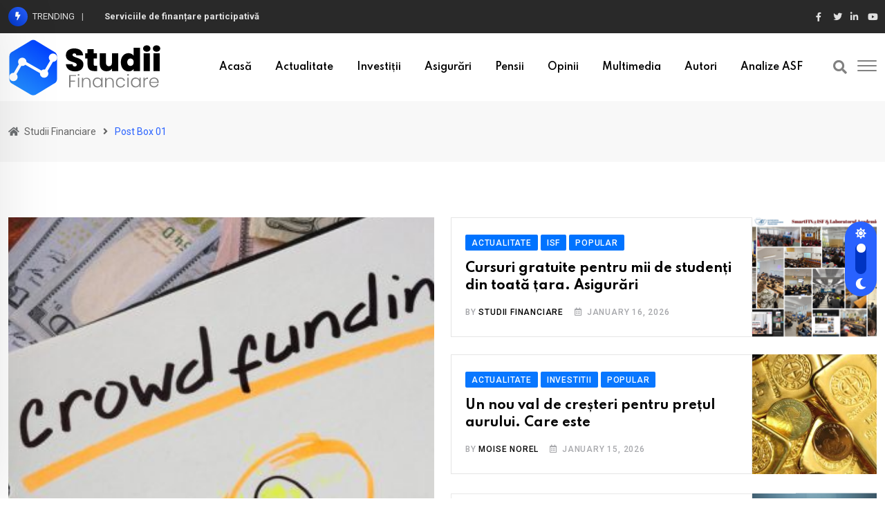

--- FILE ---
content_type: text/html; charset=UTF-8
request_url: https://studiifinanciare.ro/post-box-01/
body_size: 21430
content:

<!doctype html>
<html lang="en-US" data-theme="light-mode">
<head>
	<meta charset="UTF-8">
	<meta name="viewport" content="width=device-width, initial-scale=1.0">
	<link rel="profile" href="https://gmpg.org/xfn/11" />
	<meta name='robots' content='index, follow, max-image-preview:large, max-snippet:-1, max-video-preview:-1' />
<noscript><style>#preloader{display:none;}</style></noscript>
	<!-- This site is optimized with the Yoast SEO plugin v20.8 - https://yoast.com/wordpress/plugins/seo/ -->
	<title>Post Box 01 - Studii Financiare</title>
	<link rel="canonical" href="https://studiifinanciare.ro/post-box-01/" />
	<meta property="og:locale" content="en_US" />
	<meta property="og:type" content="article" />
	<meta property="og:title" content="Post Box 01 - Studii Financiare" />
	<meta property="og:description" content="Europe Novak appeals in court against dearless Care cancellation of Australian by admin January 21, 2022 Europe African Nation Are Strugling To Save Their Wildlife by admin January 21, 2022 Europe How to get the best deals on hotels and flights by admin January 21, 2022 Canada African Nation Are Strugling To Save Their Wildlife [&hellip;]" />
	<meta property="og:url" content="https://studiifinanciare.ro/post-box-01/" />
	<meta property="og:site_name" content="Studii Financiare" />
	<meta property="article:publisher" content="https://www.facebook.com/studiifinanciare" />
	<meta property="article:modified_time" content="2022-01-21T10:47:15+00:00" />
	<meta property="og:image" content="https://antdesign.ro/sf/wp-content/uploads/2021/12/blog_51-551x431.jpg" />
	<meta name="twitter:card" content="summary_large_image" />
	<script type="application/ld+json" class="yoast-schema-graph">{"@context":"https://schema.org","@graph":[{"@type":"WebPage","@id":"https://studiifinanciare.ro/post-box-01/","url":"https://studiifinanciare.ro/post-box-01/","name":"Post Box 01 - Studii Financiare","isPartOf":{"@id":"https://studiifinanciare.ro/#website"},"primaryImageOfPage":{"@id":"https://studiifinanciare.ro/post-box-01/#primaryimage"},"image":{"@id":"https://studiifinanciare.ro/post-box-01/#primaryimage"},"thumbnailUrl":"https://antdesign.ro/sf/wp-content/uploads/2021/12/blog_51-551x431.jpg","datePublished":"2022-01-21T10:46:04+00:00","dateModified":"2022-01-21T10:47:15+00:00","breadcrumb":{"@id":"https://studiifinanciare.ro/post-box-01/#breadcrumb"},"inLanguage":"en-US","potentialAction":[{"@type":"ReadAction","target":["https://studiifinanciare.ro/post-box-01/"]}]},{"@type":"ImageObject","inLanguage":"en-US","@id":"https://studiifinanciare.ro/post-box-01/#primaryimage","url":"https://antdesign.ro/sf/wp-content/uploads/2021/12/blog_51-551x431.jpg","contentUrl":"https://antdesign.ro/sf/wp-content/uploads/2021/12/blog_51-551x431.jpg"},{"@type":"BreadcrumbList","@id":"https://studiifinanciare.ro/post-box-01/#breadcrumb","itemListElement":[{"@type":"ListItem","position":1,"name":"Home","item":"https://studiifinanciare.ro/"},{"@type":"ListItem","position":2,"name":"Post Box 01"}]},{"@type":"WebSite","@id":"https://studiifinanciare.ro/#website","url":"https://studiifinanciare.ro/","name":"Studii Financiare","description":"Un integrator de conținut cu valoare informativă și utilitară","publisher":{"@id":"https://studiifinanciare.ro/#organization"},"potentialAction":[{"@type":"SearchAction","target":{"@type":"EntryPoint","urlTemplate":"https://studiifinanciare.ro/?s={search_term_string}"},"query-input":"required name=search_term_string"}],"inLanguage":"en-US"},{"@type":"Organization","@id":"https://studiifinanciare.ro/#organization","name":"Studii Financiare","url":"https://studiifinanciare.ro/","logo":{"@type":"ImageObject","inLanguage":"en-US","@id":"https://studiifinanciare.ro/#/schema/logo/image/","url":"https://studiifinanciare.ro/wp-content/uploads/2022/04/logo-dark.svg","contentUrl":"https://studiifinanciare.ro/wp-content/uploads/2022/04/logo-dark.svg","width":162,"height":52,"caption":"Studii Financiare"},"image":{"@id":"https://studiifinanciare.ro/#/schema/logo/image/"},"sameAs":["https://www.facebook.com/studiifinanciare"]}]}</script>
	<!-- / Yoast SEO plugin. -->


<link rel='dns-prefetch' href='//www.googletagmanager.com' />
<link rel='dns-prefetch' href='//fonts.googleapis.com' />
<link rel="alternate" type="application/rss+xml" title="Studii Financiare &raquo; Feed" href="https://studiifinanciare.ro/feed/" />
<link rel="alternate" type="application/rss+xml" title="Studii Financiare &raquo; Comments Feed" href="https://studiifinanciare.ro/comments/feed/" />
<link rel="alternate" title="oEmbed (JSON)" type="application/json+oembed" href="https://studiifinanciare.ro/wp-json/oembed/1.0/embed?url=https%3A%2F%2Fstudiifinanciare.ro%2Fpost-box-01%2F" />
<link rel="alternate" title="oEmbed (XML)" type="text/xml+oembed" href="https://studiifinanciare.ro/wp-json/oembed/1.0/embed?url=https%3A%2F%2Fstudiifinanciare.ro%2Fpost-box-01%2F&#038;format=xml" />
<meta property="og:site_name" content="Studii Financiare"/><meta property="og:title" content="Post Box 01"/><meta property="og:type" content="article"/><meta property="og:url" content="https://studiifinanciare.ro/post-box-01/"/><style id='wp-img-auto-sizes-contain-inline-css' type='text/css'>
img:is([sizes=auto i],[sizes^="auto," i]){contain-intrinsic-size:3000px 1500px}
/*# sourceURL=wp-img-auto-sizes-contain-inline-css */
</style>
<style id='wp-emoji-styles-inline-css' type='text/css'>

	img.wp-smiley, img.emoji {
		display: inline !important;
		border: none !important;
		box-shadow: none !important;
		height: 1em !important;
		width: 1em !important;
		margin: 0 0.07em !important;
		vertical-align: -0.1em !important;
		background: none !important;
		padding: 0 !important;
	}
/*# sourceURL=wp-emoji-styles-inline-css */
</style>
<link rel='stylesheet' id='wp-block-library-css' href='https://studiifinanciare.ro/wp-includes/css/dist/block-library/style.min.css?ver=6.9' type='text/css' media='all' />
<style id='global-styles-inline-css' type='text/css'>
:root{--wp--preset--aspect-ratio--square: 1;--wp--preset--aspect-ratio--4-3: 4/3;--wp--preset--aspect-ratio--3-4: 3/4;--wp--preset--aspect-ratio--3-2: 3/2;--wp--preset--aspect-ratio--2-3: 2/3;--wp--preset--aspect-ratio--16-9: 16/9;--wp--preset--aspect-ratio--9-16: 9/16;--wp--preset--color--black: #000000;--wp--preset--color--cyan-bluish-gray: #abb8c3;--wp--preset--color--white: #ffffff;--wp--preset--color--pale-pink: #f78da7;--wp--preset--color--vivid-red: #cf2e2e;--wp--preset--color--luminous-vivid-orange: #ff6900;--wp--preset--color--luminous-vivid-amber: #fcb900;--wp--preset--color--light-green-cyan: #7bdcb5;--wp--preset--color--vivid-green-cyan: #00d084;--wp--preset--color--pale-cyan-blue: #8ed1fc;--wp--preset--color--vivid-cyan-blue: #0693e3;--wp--preset--color--vivid-purple: #9b51e0;--wp--preset--color--neeon-primary: #2962ff;--wp--preset--color--neeon-secondary: #0034c2;--wp--preset--color--neeon-button-dark-gray: #333333;--wp--preset--color--neeon-button-light-gray: #a5a6aa;--wp--preset--color--neeon-button-white: #ffffff;--wp--preset--gradient--vivid-cyan-blue-to-vivid-purple: linear-gradient(135deg,rgb(6,147,227) 0%,rgb(155,81,224) 100%);--wp--preset--gradient--light-green-cyan-to-vivid-green-cyan: linear-gradient(135deg,rgb(122,220,180) 0%,rgb(0,208,130) 100%);--wp--preset--gradient--luminous-vivid-amber-to-luminous-vivid-orange: linear-gradient(135deg,rgb(252,185,0) 0%,rgb(255,105,0) 100%);--wp--preset--gradient--luminous-vivid-orange-to-vivid-red: linear-gradient(135deg,rgb(255,105,0) 0%,rgb(207,46,46) 100%);--wp--preset--gradient--very-light-gray-to-cyan-bluish-gray: linear-gradient(135deg,rgb(238,238,238) 0%,rgb(169,184,195) 100%);--wp--preset--gradient--cool-to-warm-spectrum: linear-gradient(135deg,rgb(74,234,220) 0%,rgb(151,120,209) 20%,rgb(207,42,186) 40%,rgb(238,44,130) 60%,rgb(251,105,98) 80%,rgb(254,248,76) 100%);--wp--preset--gradient--blush-light-purple: linear-gradient(135deg,rgb(255,206,236) 0%,rgb(152,150,240) 100%);--wp--preset--gradient--blush-bordeaux: linear-gradient(135deg,rgb(254,205,165) 0%,rgb(254,45,45) 50%,rgb(107,0,62) 100%);--wp--preset--gradient--luminous-dusk: linear-gradient(135deg,rgb(255,203,112) 0%,rgb(199,81,192) 50%,rgb(65,88,208) 100%);--wp--preset--gradient--pale-ocean: linear-gradient(135deg,rgb(255,245,203) 0%,rgb(182,227,212) 50%,rgb(51,167,181) 100%);--wp--preset--gradient--electric-grass: linear-gradient(135deg,rgb(202,248,128) 0%,rgb(113,206,126) 100%);--wp--preset--gradient--midnight: linear-gradient(135deg,rgb(2,3,129) 0%,rgb(40,116,252) 100%);--wp--preset--gradient--neeon-gradient-color: linear-gradient(135deg, rgba(255, 0, 0, 1) 0%, rgba(252, 75, 51, 1) 100%);--wp--preset--font-size--small: 12px;--wp--preset--font-size--medium: 20px;--wp--preset--font-size--large: 36px;--wp--preset--font-size--x-large: 42px;--wp--preset--font-size--normal: 16px;--wp--preset--font-size--huge: 50px;--wp--preset--spacing--20: 0.44rem;--wp--preset--spacing--30: 0.67rem;--wp--preset--spacing--40: 1rem;--wp--preset--spacing--50: 1.5rem;--wp--preset--spacing--60: 2.25rem;--wp--preset--spacing--70: 3.38rem;--wp--preset--spacing--80: 5.06rem;--wp--preset--shadow--natural: 6px 6px 9px rgba(0, 0, 0, 0.2);--wp--preset--shadow--deep: 12px 12px 50px rgba(0, 0, 0, 0.4);--wp--preset--shadow--sharp: 6px 6px 0px rgba(0, 0, 0, 0.2);--wp--preset--shadow--outlined: 6px 6px 0px -3px rgb(255, 255, 255), 6px 6px rgb(0, 0, 0);--wp--preset--shadow--crisp: 6px 6px 0px rgb(0, 0, 0);}:where(.is-layout-flex){gap: 0.5em;}:where(.is-layout-grid){gap: 0.5em;}body .is-layout-flex{display: flex;}.is-layout-flex{flex-wrap: wrap;align-items: center;}.is-layout-flex > :is(*, div){margin: 0;}body .is-layout-grid{display: grid;}.is-layout-grid > :is(*, div){margin: 0;}:where(.wp-block-columns.is-layout-flex){gap: 2em;}:where(.wp-block-columns.is-layout-grid){gap: 2em;}:where(.wp-block-post-template.is-layout-flex){gap: 1.25em;}:where(.wp-block-post-template.is-layout-grid){gap: 1.25em;}.has-black-color{color: var(--wp--preset--color--black) !important;}.has-cyan-bluish-gray-color{color: var(--wp--preset--color--cyan-bluish-gray) !important;}.has-white-color{color: var(--wp--preset--color--white) !important;}.has-pale-pink-color{color: var(--wp--preset--color--pale-pink) !important;}.has-vivid-red-color{color: var(--wp--preset--color--vivid-red) !important;}.has-luminous-vivid-orange-color{color: var(--wp--preset--color--luminous-vivid-orange) !important;}.has-luminous-vivid-amber-color{color: var(--wp--preset--color--luminous-vivid-amber) !important;}.has-light-green-cyan-color{color: var(--wp--preset--color--light-green-cyan) !important;}.has-vivid-green-cyan-color{color: var(--wp--preset--color--vivid-green-cyan) !important;}.has-pale-cyan-blue-color{color: var(--wp--preset--color--pale-cyan-blue) !important;}.has-vivid-cyan-blue-color{color: var(--wp--preset--color--vivid-cyan-blue) !important;}.has-vivid-purple-color{color: var(--wp--preset--color--vivid-purple) !important;}.has-black-background-color{background-color: var(--wp--preset--color--black) !important;}.has-cyan-bluish-gray-background-color{background-color: var(--wp--preset--color--cyan-bluish-gray) !important;}.has-white-background-color{background-color: var(--wp--preset--color--white) !important;}.has-pale-pink-background-color{background-color: var(--wp--preset--color--pale-pink) !important;}.has-vivid-red-background-color{background-color: var(--wp--preset--color--vivid-red) !important;}.has-luminous-vivid-orange-background-color{background-color: var(--wp--preset--color--luminous-vivid-orange) !important;}.has-luminous-vivid-amber-background-color{background-color: var(--wp--preset--color--luminous-vivid-amber) !important;}.has-light-green-cyan-background-color{background-color: var(--wp--preset--color--light-green-cyan) !important;}.has-vivid-green-cyan-background-color{background-color: var(--wp--preset--color--vivid-green-cyan) !important;}.has-pale-cyan-blue-background-color{background-color: var(--wp--preset--color--pale-cyan-blue) !important;}.has-vivid-cyan-blue-background-color{background-color: var(--wp--preset--color--vivid-cyan-blue) !important;}.has-vivid-purple-background-color{background-color: var(--wp--preset--color--vivid-purple) !important;}.has-black-border-color{border-color: var(--wp--preset--color--black) !important;}.has-cyan-bluish-gray-border-color{border-color: var(--wp--preset--color--cyan-bluish-gray) !important;}.has-white-border-color{border-color: var(--wp--preset--color--white) !important;}.has-pale-pink-border-color{border-color: var(--wp--preset--color--pale-pink) !important;}.has-vivid-red-border-color{border-color: var(--wp--preset--color--vivid-red) !important;}.has-luminous-vivid-orange-border-color{border-color: var(--wp--preset--color--luminous-vivid-orange) !important;}.has-luminous-vivid-amber-border-color{border-color: var(--wp--preset--color--luminous-vivid-amber) !important;}.has-light-green-cyan-border-color{border-color: var(--wp--preset--color--light-green-cyan) !important;}.has-vivid-green-cyan-border-color{border-color: var(--wp--preset--color--vivid-green-cyan) !important;}.has-pale-cyan-blue-border-color{border-color: var(--wp--preset--color--pale-cyan-blue) !important;}.has-vivid-cyan-blue-border-color{border-color: var(--wp--preset--color--vivid-cyan-blue) !important;}.has-vivid-purple-border-color{border-color: var(--wp--preset--color--vivid-purple) !important;}.has-vivid-cyan-blue-to-vivid-purple-gradient-background{background: var(--wp--preset--gradient--vivid-cyan-blue-to-vivid-purple) !important;}.has-light-green-cyan-to-vivid-green-cyan-gradient-background{background: var(--wp--preset--gradient--light-green-cyan-to-vivid-green-cyan) !important;}.has-luminous-vivid-amber-to-luminous-vivid-orange-gradient-background{background: var(--wp--preset--gradient--luminous-vivid-amber-to-luminous-vivid-orange) !important;}.has-luminous-vivid-orange-to-vivid-red-gradient-background{background: var(--wp--preset--gradient--luminous-vivid-orange-to-vivid-red) !important;}.has-very-light-gray-to-cyan-bluish-gray-gradient-background{background: var(--wp--preset--gradient--very-light-gray-to-cyan-bluish-gray) !important;}.has-cool-to-warm-spectrum-gradient-background{background: var(--wp--preset--gradient--cool-to-warm-spectrum) !important;}.has-blush-light-purple-gradient-background{background: var(--wp--preset--gradient--blush-light-purple) !important;}.has-blush-bordeaux-gradient-background{background: var(--wp--preset--gradient--blush-bordeaux) !important;}.has-luminous-dusk-gradient-background{background: var(--wp--preset--gradient--luminous-dusk) !important;}.has-pale-ocean-gradient-background{background: var(--wp--preset--gradient--pale-ocean) !important;}.has-electric-grass-gradient-background{background: var(--wp--preset--gradient--electric-grass) !important;}.has-midnight-gradient-background{background: var(--wp--preset--gradient--midnight) !important;}.has-small-font-size{font-size: var(--wp--preset--font-size--small) !important;}.has-medium-font-size{font-size: var(--wp--preset--font-size--medium) !important;}.has-large-font-size{font-size: var(--wp--preset--font-size--large) !important;}.has-x-large-font-size{font-size: var(--wp--preset--font-size--x-large) !important;}
/*# sourceURL=global-styles-inline-css */
</style>

<style id='classic-theme-styles-inline-css' type='text/css'>
/*! This file is auto-generated */
.wp-block-button__link{color:#fff;background-color:#32373c;border-radius:9999px;box-shadow:none;text-decoration:none;padding:calc(.667em + 2px) calc(1.333em + 2px);font-size:1.125em}.wp-block-file__button{background:#32373c;color:#fff;text-decoration:none}
/*# sourceURL=/wp-includes/css/classic-themes.min.css */
</style>
<link rel='stylesheet' id='woocommerce-layout-css' href='https://studiifinanciare.ro/wp-content/plugins/woocommerce/assets/css/woocommerce-layout.css?ver=7.3.0' type='text/css' media='all' />
<link rel='stylesheet' id='woocommerce-smallscreen-css' href='https://studiifinanciare.ro/wp-content/plugins/woocommerce/assets/css/woocommerce-smallscreen.css?ver=7.3.0' type='text/css' media='only screen and (max-width: 768px)' />
<link rel='stylesheet' id='woocommerce-general-css' href='https://studiifinanciare.ro/wp-content/plugins/woocommerce/assets/css/woocommerce.css?ver=7.3.0' type='text/css' media='all' />
<style id='woocommerce-inline-inline-css' type='text/css'>
.woocommerce form .form-row .required { visibility: visible; }
/*# sourceURL=woocommerce-inline-inline-css */
</style>
<link rel='stylesheet' id='yith-quick-view-css' href='https://studiifinanciare.ro/wp-content/plugins/yith-woocommerce-quick-view/assets/css/yith-quick-view.css?ver=1.23.0' type='text/css' media='all' />
<style id='yith-quick-view-inline-css' type='text/css'>

				#yith-quick-view-modal .yith-wcqv-main{background:#ffffff;}
				#yith-quick-view-close{color:#cdcdcd;}
				#yith-quick-view-close:hover{color:#ff0000;}
/*# sourceURL=yith-quick-view-inline-css */
</style>
<link rel='stylesheet' id='elementor-icons-css' href='https://studiifinanciare.ro/wp-content/plugins/elementor/assets/lib/eicons/css/elementor-icons.min.css?ver=5.17.0' type='text/css' media='all' />
<link rel='stylesheet' id='elementor-frontend-css' href='https://studiifinanciare.ro/wp-content/plugins/elementor/assets/css/frontend-lite.min.css?ver=3.10.0' type='text/css' media='all' />
<style id='elementor-frontend-inline-css' type='text/css'>
.elementor-kit-224{--e-global-color-primary:#6EC1E4;--e-global-color-secondary:#54595F;--e-global-color-text:#7A7A7A;--e-global-color-accent:#61CE70;--e-global-typography-primary-font-family:"Roboto";--e-global-typography-primary-font-weight:600;--e-global-typography-secondary-font-family:"Roboto Slab";--e-global-typography-secondary-font-weight:400;--e-global-typography-text-font-family:"Roboto";--e-global-typography-text-font-weight:400;--e-global-typography-accent-font-family:"Roboto";--e-global-typography-accent-font-weight:500;}.elementor-section.elementor-section-boxed > .elementor-container{max-width:1320px;}.e-container{--container-max-width:1320px;}.elementor-widget:not(:last-child){margin-bottom:30px;}.elementor-element{--widgets-spacing:30px;}{}h1.entry-title{display:var(--page-title-display);}@media(max-width:1024px){.elementor-section.elementor-section-boxed > .elementor-container{max-width:1024px;}.e-container{--container-max-width:1024px;}}@media(max-width:767px){.elementor-section.elementor-section-boxed > .elementor-container{max-width:767px;}.e-container{--container-max-width:767px;}}
.elementor-7158 .elementor-element.elementor-element-6b0f28f{padding:80px 0px 80px 0px;}.elementor-7158 .elementor-element.elementor-element-2586828 > .elementor-element-populated{padding:0px 12px 0px 12px;}
/*# sourceURL=elementor-frontend-inline-css */
</style>
<link rel='stylesheet' id='font-awesome-5-all-css' href='https://studiifinanciare.ro/wp-content/plugins/elementor/assets/lib/font-awesome/css/all.min.css?ver=3.10.0' type='text/css' media='all' />
<link rel='stylesheet' id='font-awesome-4-shim-css' href='https://studiifinanciare.ro/wp-content/plugins/elementor/assets/lib/font-awesome/css/v4-shims.min.css?ver=3.10.0' type='text/css' media='all' />
<link rel='stylesheet' id='fluentform-elementor-widget-css' href='https://studiifinanciare.ro/wp-content/plugins/fluentform/public/css/fluent-forms-elementor-widget.css?ver=4.3.22' type='text/css' media='all' />
<link crossorigin="anonymous" rel='stylesheet' id='neeon-gfonts-css' href='//fonts.googleapis.com/css?family=Roboto%3A500%2C700%2C400%7CSpartan%3A400%2C500%2C600%2C700%2C600&#038;display=fallback&#038;ver=1.8' type='text/css' media='all' />
<link rel='stylesheet' id='bootstrap-css' href='https://studiifinanciare.ro/wp-content/themes/neeon/assets/css/bootstrap.min.css?ver=1.8' type='text/css' media='all' />
<link rel='stylesheet' id='flaticon-neeon-css' href='https://studiifinanciare.ro/wp-content/themes/neeon/assets/fonts/flaticon-neeon/flaticon.css?ver=1.8' type='text/css' media='all' />
<link rel='stylesheet' id='magnific-popup-css' href='https://studiifinanciare.ro/wp-content/themes/neeon/assets/css/magnific-popup.css?ver=1.8' type='text/css' media='all' />
<link rel='stylesheet' id='font-awesome-css' href='https://studiifinanciare.ro/wp-content/themes/neeon/assets/css/font-awesome.min.css?ver=1.8' type='text/css' media='all' />
<style id='font-awesome-inline-css' type='text/css'>
[data-font="FontAwesome"]:before {font-family: 'FontAwesome' !important;content: attr(data-icon) !important;speak: none !important;font-weight: normal !important;font-variant: normal !important;text-transform: none !important;line-height: 1 !important;font-style: normal !important;-webkit-font-smoothing: antialiased !important;-moz-osx-font-smoothing: grayscale !important;}
/*# sourceURL=font-awesome-inline-css */
</style>
<link rel='stylesheet' id='animate-css' href='https://studiifinanciare.ro/wp-content/themes/neeon/assets/css/animate.min.css?ver=1.8' type='text/css' media='all' />
<link rel='stylesheet' id='neeon-default-css' href='https://studiifinanciare.ro/wp-content/themes/neeon/assets/css/default.css?ver=1.8' type='text/css' media='all' />
<link rel='stylesheet' id='neeon-elementor-css' href='https://studiifinanciare.ro/wp-content/themes/neeon/assets/css/elementor.css?ver=1.8' type='text/css' media='all' />
<link rel='stylesheet' id='neeon-style-css' href='https://studiifinanciare.ro/wp-content/themes/neeon/assets/css/style.css?ver=1.8' type='text/css' media='all' />
<style id='neeon-style-inline-css' type='text/css'>

	
	.entry-banner {
		
			background-color: #f7f7f7;
		
	}

	.content-area {
		padding-top: 0px; 
		padding-bottom: 0px;
	}

	
	#page .content-area {
		background-image: url(  );
		background-color: #ffffff;
	}
	

	.error-page-area {		 
		background-color: #ffffff;
	}
	
	
/*# sourceURL=neeon-style-inline-css */
</style>
<style id='neeon-dynamic-inline-css' type='text/css'>
 @media ( min-width:1400px ) {  .container {  max-width: 1320px;  } } a {  color: #2962ff; } .primary-color {  color: #2962ff; } .secondary-color {  color: #0034c2; } #preloader {  background-color: #ffffff; } .loader .cssload-inner.cssload-one, .loader .cssload-inner.cssload-two, .loader .cssload-inner.cssload-three {  border-color: #2962ff; } .scroll-wrap:after {  color: #2962ff; } .scroll-wrap svg.scroll-circle path {   stroke: #2962ff; } .site-header .site-branding a, .mean-container .mean-bar .mobile-logo, .additional-menu-area .sidenav .additional-logo a {  color: #2962ff; }  .site-header .site-branding a img {  max-width: 260px;  }   body {  color: #6c6f72;  font-family: 'Roboto', sans-serif !important;  font-size: 16px;  line-height: 28px;  font-weight : normal;  font-style: normal; } h1,h2,h3,h4,h5,h6 {  font-family: 'Spartan', sans-serif;  font-weight : 700; }   h1 {  font-size: 36px;  line-height: 40px;  font-style: normal; }  h2 {  font-size: 28.44px;  line-height: 32px;  font-style: normal; }  h3 {  font-size: 22.63px;  line-height: 33px;  font-style: normal; }  h4 {  font-size: 20.25px;  line-height: 30px;  font-style: normal; }  h5 {  font-size: 18px;  line-height: 28px;  font-style: normal; }  h6 {  font-size: 16px;  line-height: 26px;  font-style: normal; }   .topbar-style-1 .header-top-bar {  background-color: #292929;  color: #e0e0e0; } .ticker-title {  color: #e0e0e0; } .topbar-style-1 .tophead-social li a i, .topbar-style-1 .header-top-bar .social-label, .topbar-style-1 .header-top-bar a {  color: #e0e0e0; } .topbar-style-1 .header-top-bar i, .topbar-style-1 .header-top-bar a:hover, .topbar-style-1 .tophead-social li a:hover i {  color: #ffffff; }  .topbar-style-2 .header-top-bar {  background-color: #2962ff;  color: #ffffff; } .topbar-style-2 .header-top-bar a {  color: #ffffff; } .topbar-style-2 .tophead-left i, .topbar-style-2 .tophead-right i {  color: #ffffff; }  .topbar-style-3 .header-top-bar {  background-color: #f7f7f7;  color: #818181; } .topbar-style-3 .header-top-bar .social-label {  color: #818181; } .topbar-style-3 .header-top-bar a {  color: #818181; } .topbar-style-3 .tophead-left i, .topbar-style-3 .tophead-right i {  color: #818181; }  .topbar-style-4 .header-top-bar {  background-color: #292929;  color: #c7c3c3; } .topbar-style-4 .header-top-bar .social-label {  color: #c7c3c3; } .topbar-style-4 .header-top-bar a {  color: #c7c3c3; } .topbar-style-4 .tophead-left i, .topbar-style-4 .tophead-right i {  color: #ffffff; }   .site-header .main-navigation nav ul li a {  font-family: 'Spartan', sans-serif;  font-size: 14px;  line-height: 22px;  font-weight : 600;  color: #000000;  font-style: normal; } .site-header .main-navigation ul li ul li a {  font-family: 'Spartan', sans-serif;  font-size: 13px;  line-height: 22px;  font-weight : 500;  color: #656567;  font-style: normal; } .mean-container .mean-nav ul li a {  font-family: 'Spartan', sans-serif;  font-size: 13px;  line-height: 22px;  font-weight : 600;  font-style: normal; }  .rt-topbar-menu .menu li a {  font-family: 'Spartan', sans-serif;  font-size: 14px;  line-height: 22px;  color: #c7c3c3;  font-style: normal; }  .site-header .main-navigation ul.menu > li > a:hover {  color: #2962ff; } .site-header .main-navigation ul.menu li.current-menu-item > a, .site-header .main-navigation ul.menu > li.current > a {  color: #2962ff; } .site-header .main-navigation ul.menu li.current-menu-ancestor > a {  color: #2962ff; } .header-style-1 .site-header .rt-sticky-menu .main-navigation nav > ul > li > a, .header-style-2 .site-header .rt-sticky-menu .main-navigation nav > ul > li > a, .header-style-3 .site-header .rt-sticky-menu .main-navigation nav > ul > li > a, .header-style-4 .site-header .rt-sticky-menu .main-navigation nav > ul > li > a {  color: #000000; } .header-style-1 .site-header .rt-sticky-menu .main-navigation nav > ul > li > a:hover, .header-style-2 .site-header .rt-sticky-menu .main-navigation nav > ul > li > a:hover, .header-style-3 .site-header .rt-sticky-menu .main-navigation nav > ul > li > a:hover, .header-style-4 .site-header .rt-sticky-menu .main-navigation nav > ul > li > a:hover {  color: #2962ff; } .site-header .main-navigation nav ul li a.active {  color: #2962ff; } .site-header .main-navigation nav > ul > li > a::before {  background-color: #2962ff; } .header-style-1 .site-header .main-navigation ul.menu > li.current > a:hover, .header-style-1 .site-header .main-navigation ul.menu > li.current-menu-item > a:hover, .header-style-1 .site-header .main-navigation ul li a.active, .header-style-1 .site-header .main-navigation ul.menu > li.current-menu-item > a, .header-style-1 .site-header .main-navigation ul.menu > li.current > a {  color: #2962ff; } .info-menu-bar .cart-icon-area .cart-icon-num, .header-search-field .search-form .search-button:hover {  background-color: #2962ff; } .additional-menu-area .sidenav-social span a:hover {  background-color: #2962ff; } .additional-menu-area .sidenav ul li a:hover {  color: #2962ff; } .rt-slide-nav .offscreen-navigation li.current-menu-item > a,  .rt-slide-nav .offscreen-navigation li.current-menu-parent > a {  color: #2962ff; } .rt-slide-nav .offscreen-navigation ul li > a:hover:before {  background-color: #2962ff; }  .site-header .main-navigation ul li ul {  background-color: #ffffff; } .site-header .main-navigation ul.menu li ul.sub-menu li a:hover {  color: #2962ff; } .site-header .main-navigation ul li ul.sub-menu li:hover > a:before {  background-color: #2962ff; } .site-header .main-navigation ul li ul.sub-menu li.menu-item-has-children:hover:before {  color: #2962ff; } .site-header .main-navigation ul li ul li:hover {  background-color: #ffffff; }  .site-header .main-navigation ul li.mega-menu > ul.sub-menu {  background-color: #ffffff } .site-header .main-navigation ul li.mega-menu > ul.sub-menu li:before {  color: #2962ff; } .site-header .main-navigation ul li ul.sub-menu li.menu-item-has-children:before {  color: #656567; }  .mean-container a.meanmenu-reveal, .mean-container .mean-nav ul li a.mean-expand {  color: #2962ff; } .mean-container a.meanmenu-reveal span {  background-color: #2962ff; } .mean-container .mean-nav ul li a:hover, .mean-container .mean-nav > ul > li.current-menu-item > a {  color: #2962ff; } .mean-container .mean-nav ul li.current_page_item > a, .mean-container .mean-nav ul li.current-menu-item > a, .mean-container .mean-nav ul li.current-menu-parent > a {  color: #2962ff; }  .cart-area .cart-trigger-icon > span {  background-color: #2962ff; } .site-header .search-box .search-text {  border-color: #2962ff; }  .header-style-1 .site-header .header-top .icon-left, .header-style-1 .site-header .header-top .info-text a:hover {  color: #2962ff; }  .header-style-2 .header-icon-area .header-search-box a:hover i {  background-color: #2962ff; }  .header-style-3 .site-header .info-wrap .info i {  color: #2962ff; }  .header-style-6 .header-search-six .search-form button:hover, .header-style-8 .header-search-six .search-form button:hover, .header-style-10 .header-search-six .search-form button:hover {  color: #2962ff; }  .cart-area .cart-trigger-icon:hover, .header-icon-area .search-icon a:hover, .header-icon-area .user-icon-area a:hover, .menu-user .user-icon-area a:hover {  color: #2962ff; } .additional-menu-area .sidenav .closebtn {  background-color: #2962ff; } .mobile-top-bar .header-top .icon-left, .mobile-top-bar .header-top .info-text a:hover, .additional-menu-area .sidenav-address span a:hover, .additional-menu-area .sidenav-address span i {  color: #2962ff; } .header__switch {   background: #2962ff; } .header__switch__main {   background: #0034c2; }  .breadcrumb-area .entry-breadcrumb span a, .breadcrumb-trail ul.trail-items li a {  color: #646464; } .breadcrumb-area .entry-breadcrumb span a:hover, .breadcrumb-trail ul.trail-items li a:hover {  color: #2962ff; } .breadcrumb-trail ul.trail-items li, .entry-banner .entry-breadcrumb .delimiter, .entry-banner .entry-breadcrumb .dvdr {  color: #646464; } .breadcrumb-area .entry-breadcrumb .current-item {  color: #2962ff; } .entry-banner:after {   background: rgba(247, 247, 247, 0.1); } .entry-banner .entry-banner-content {  padding-top: 30px;  padding-bottom: 30px; }  .footer-area .widgettitle {  color: #ffffff; } .footer-top-area .widget a, .footer-top-area .widget ul.menu li a:before, .footer-top-area .widget_archive li a:before, .footer-top-area ul li.recentcomments a:before, .footer-top-area ul li.recentcomments span a:before, .footer-top-area .widget_categories li a:before, .footer-top-area .widget_pages li a:before, .footer-top-area .widget_meta li a:before, .footer-top-area .widget_recent_entries ul li a:before, .footer-top-area .post-box-style .post-content .entry-title a {  color: #d0d0d0; } .footer-top-area .widget a:hover, .footer-top-area .widget a:active, .footer-top-area ul li a:hover i, .footer-top-area .widget ul.menu li a:hover:before, .footer-top-area .widget_archive li a:hover:before, .footer-top-area .widget_categories li a:hover:before, .footer-top-area .widget_pages li a:hover:before, .footer-top-area .widget_meta li a:hover:before, .footer-top-area .widget_recent_entries ul li a:hover:before, .footer-top-area .post-box-style .post-content .entry-title a:hover {  color: #ffffff; } .footer-top-area .widget_tag_cloud a {  color: #d0d0d0 !important; } .footer-top-area .widget_tag_cloud a:hover {  color: #ffffff !important; } .footer-top-area .post-box-style .post-box-cat a,  .footer-top-area .post-box-style .post-box-date, .footer-top-area .post-box-style .entry-cat a,  .footer-top-area .post-box-style .entry-date {  color: #d0d0d0; } .footer-area .footer-social li a:hover {  background: #2962ff; } .footer-top-area .widget_categories ul li a:hover::before, .footer-top-area .rt-category .rt-item a:hover .rt-cat-name::before {  background-color: #2962ff; } .rt-box-title-1 span {  border-top-color: #2962ff; } .footer-area .copyright {  color: #d0d0d0; } .footer-area .copyright a {  color: #d0d0d0; } .footer-area .copyright a:hover {  color: #ffffff; }   .footer-style-1 .footer-area {  background-color: #0f1012;  color: #d0d0d0; } .footer-style-2 .footer-top-area {  background-color: #0f1012;  color: #d0d0d0; } .footer-style-3 .footer-area .widgettitle {   color: #ffffff; } .footer-style-3 .footer-top-area {  background-color: #0f1012;  color: #d0d0d0; } .footer-style-3 .footer-area .copyright {  color: #d0d0d0; } .footer-style-3 .footer-area .copyright a:hover {   color: #ffffff; } .footer-style-3 .footer-top-area a, .footer-style-3 .footer-area .copyright a, .footer-style-3 .footer-top-area .widget ul.menu li a {  color: #d0d0d0; } .footer-style-3 .footer-top-area a:hover, .footer-style-3 .footer-area .copyright a:hover, .footer-style-3 .footer-top-area .widget ul.menu li a:hover {  color: #ffffff; } .footer-style-3 .footer-top-area .widget ul.menu li a:after {   background-color: #ffffff; } .footer-style-4 .footer-area {  background-color: #0f1012;  color: #d0d0d0; } .footer-style-5 .footer-area .widgettitle {   color: #000000; } .footer-style-5 .footer-area {  background-color: #f7f7f7;  color: #000000; } .footer-style-5 .footer-top-area .widget a, .footer-style-5 .footer-top-area .post-box-style .post-content .entry-title a, .footer-style-5 .footer-top-area .post-box-style .post-content .entry-title a:hover {  color: #000000; } .footer-style-5 .footer-top-area .widget a:hover, .footer-style-5 .footer-area .copyright a:hover {  color: #2962ff; } .footer-style-5 .footer-area .copyright, .footer-style-5 .footer-area .copyright a, .footer-style-5 .footer-top-area .post-box-style .entry-cat a,  .footer-style-5 .footer-top-area .post-box-style .entry-date {   color: #a5a6aa; }  .post-box-style .entry-cat a:hover, .post-tab-layout .post-tab-cat a:hover {  color: #2962ff; } .sidebar-widget-area .widget .widgettitle .titledot, .rt-category-style2 .rt-item:hover .rt-cat-count, .sidebar-widget-area .widget_tag_cloud a:hover,  .sidebar-widget-area .widget_product_tag_cloud a:hover, .post-box-style .item-list:hover .post-box-img .post-img::after, .post-tab-layout ul.btn-tab li .active,  .post-tab-layout ul.btn-tab li a:hover {  background-color: #2962ff; } .rt-image-style3 .rt-image:after, .widget_neeon_about_author .author-widget:after {  background-image: linear-gradient(38deg, #512da8 0%, #2962ff 100%); }   .error-page-content .error-title {  color: #000000; } .error-page-content p {  color: #6c6f72; }   .play-btn-white, a.button-style-4:hover {  color: #2962ff; } .button-style-2, .search-form button, .play-btn-primary, .button-style-1:hover:before, a.button-style-3:hover, .section-title .swiper-button > div:hover {  background-color: #2962ff; } .play-btn-primary:hover, .play-btn-white:hover, .play-btn-white-xl:hover, .play-btn-white-lg:hover, .play-btn-transparent:hover, .play-btn-transparent-2:hover, .play-btn-transparent-3:hover, .play-btn-gray:hover, .search-form button:hover, .button-style-2:hover:before {  background-color: #0034c2; } a.button-style-4.btn-common:hover path.rt-button-cap {  stroke: #2962ff; }  .entry-header ul.entry-meta li a:hover, .entry-footer ul.item-tags li a:hover {  color: #2962ff; } .rt-related-post-info .post-title a:hover, .rt-related-post-info .post-date ul li.post-relate-date, .post-detail-style2 .show-image .entry-header ul.entry-meta li a:hover {  color: #2962ff; } .about-author ul.author-box-social li a:hover, .rt-related-post .entry-content .entry-categories a:hover {  color: #2962ff; } .post-navigation a:hover {  color: #2962ff; } .entry-header .entry-meta ul li i, .entry-header .entry-meta ul li a:hover {  color: #2962ff; } .single-post .entry-content ol li:before, .entry-content ol li:before, .meta-tags a:hover {  background-color: #2962ff; } .rt-related-post .title-section h2:after, .single-post .ajax-scroll-post > .type-post:after {  background-color: #2962ff; } .entry-footer .item-tags a:hover {  background-color: #2962ff; }  .blog-box ul.entry-meta li a:hover, .blog-layout-1 .blog-box ul.entry-meta li a:hover, .blog-box ul.entry-meta li.post-comment a:hover {  color: #2962ff; } .entry-categories .category-style, .admin-author .author-designation::after, .admin-author .author-box-social li a:hover {  background-color: #2962ff; }  #respond form .btn-send {  background-color: #2962ff; } #respond form .btn-send:hover {   background: #0034c2; } .item-comments .item-comments-list ul.comments-list li .comment-reply {  background-color: #2962ff; } form.post-password-form input[type="submit"] {   background: #2962ff; } form.post-password-form input[type="submit"]:hover {   background: #0034c2; }  .pagination-area li.active a:hover, .pagination-area ul li.active a, .pagination-area ul li a:hover, .pagination-area ul li span.current {  background-color: #2962ff; }  .fluentform .subscribe-form h4::after,  .fluentform .subscribe-form h4::before, .fluentform .contact-form .ff_btn_style, .fluentform .subscribe-form .ff_btn_style, .fluentform .subscribe-form-2 .ff_btn_style, .fluentform .contact-form .ff_btn_style:hover, .fluentform .subscribe-form .ff_btn_style:hover, .fluentform .subscribe-form-2 .ff_btn_style:hover {  background-color: #2962ff; } .fluentform .contact-form .ff_btn_style:hover:before, .fluentform .subscribe-form .ff_btn_style:hover:before, .fluentform .subscribe-form-2 .ff_btn_style:hover:before {  background-color: #0034c2; } .fluentform .contact-form .ff-el-form-control:focus, .fluentform .subscribe-form .ff-el-form-control:focus, .fluentform .subscribe-form-2 .ff-el-form-control:focus {  border-color: #2962ff; }  #sb_instagram #sbi_images .sbi_item .sbi_photo_wrap::before {   background-color: rgba(41, 98, 255, 0.7); } .ticker-wrapper .ticker-swipe {  background-color: #292929; } .ticker-content a {  color: #e0e0e0 !important; } .ticker-content a:hover {  color: #ffffff !important; } .single .neeon-progress-bar {   height: 4px;   background: linear-gradient(90deg, #2962ff 0%, #0034c2 100%); } .rt-news-ticker-holder i {  background-image: linear-gradient(45deg, #0034c2, #2962ff); } body .wpuf-dashboard-container .wpuf-pagination .page-numbers.current, body .wpuf-dashboard-container .wpuf-pagination .page-numbers:hover, body .wpuf-dashboard-container .wpuf-dashboard-navigation .wpuf-menu-item.active a,  body .wpuf-dashboard-container .wpuf-dashboard-navigation .wpuf-menu-item:hover a, .wpuf-login-form .submit > input, .wpuf-submit > input, .wpuf-submit > button {   background: #2962ff; } .wpuf-login-form .submit > input:hover, .wpuf-submit > input:hover, .wpuf-submit > button:hover {   background: #0034c2; }  .woocommerce-MyAccount-navigation ul li a:hover, .woocommerce .rt-product-block .price-title-box .rt-title a:hover, .woocommerce .product-details-page .product_meta > span a:hover, .woocommerce-cart table.woocommerce-cart-form__contents .product-name a:hover, .woocommerce .product-details-page .post-social-sharing ul.item-social li a:hover, .woocommerce .product-details-page table.group_table td > label > a:hover, .cart-area .minicart-title a:hover,  .cart-area .minicart-remove a:hover {  color: #2962ff; } .woocommerce .rt-product-block .rt-buttons-area .btn-icons a:hover, .woocommerce div.product .woocommerce-tabs ul.tabs li a:before {  background-color: #2962ff; } .woocommerce #respond input#submit.alt,  .woocommerce #respond input#submit,  .woocommerce button.button.alt,  .woocommerce input.button.alt,  .woocommerce button.button,  .woocommerce a.button.alt,  .woocommerce input.button,  .woocommerce a.button, .cart-btn a.button, #yith-quick-view-close {  background-color: #2962ff; } .woocommerce #respond input#submit.alt:hover,  .woocommerce #respond input#submit:hover,  .woocommerce button.button.alt:hover,  .woocommerce input.button.alt:hover,  .woocommerce button.button:hover,  .woocommerce a.button.alt:hover,  .woocommerce input.button:hover,  .woocommerce a.button:hover, .cart-btn a.button:hover, #yith-quick-view-close:hover {  background-color: #0034c2; } .woocommerce-message,  .woocommerce-info {   border-top-color: #2962ff; }  [data-theme="dark-mode"] body, [data-theme="dark-mode"] .header-area, [data-theme="dark-mode"] .header-menu, [data-theme="dark-mode"] .site-content, [data-theme="dark-mode"] .error-page-area, [data-theme="dark-mode"] #page .content-area {   background-color: #101213 !important; } [data-theme="dark-mode"] .entry-banner, [data-theme="dark-mode"] .dark-section2, [data-theme="dark-mode"] .elementor-background-overlay, [data-theme="dark-mode"] .topbar-style-1 .header-top-bar, [data-theme="dark-mode"] .additional-menu-area .sidenav, [data-theme="dark-mode"] .dark-section2 .fluentform-widget-wrapper, [data-theme="dark-mode"] .dark-fluentform .elementor-widget-container, [data-theme="dark-mode"] .dark-section3 .elementor-widget-wrap, [data-theme="dark-mode"] .dark-section .elementor-widget-container, [data-theme="dark-mode"] blockquote,  [data-theme="dark-mode"] .rt-post-slider-default.rt-post-slider-style4 .rt-item .entry-content, [data-theme="dark-mode"] .about-author,  [data-theme="dark-mode"] .comments-area, [data-theme="dark-mode"] .dark-section1.elementor-section, [data-theme="dark-mode"] .dark-site-subscribe .elementor-widget-container, [data-theme="dark-mode"] .sidebar-widget-area .fluentform .frm-fluent-form, [data-theme="dark-mode"] .rt-post-tab-style5 .rt-item-box .entry-content, [data-theme="dark-mode"] .rt-thumb-slider-horizontal-4 .rt-thumnail-area, [data-theme="dark-mode"] .topbar-style-3 .header-top-bar, [data-theme="dark-mode"] .topbar-style-4 .header-top-bar, [data-theme="dark-mode"] .rt-news-ticker .ticker-wrapper .ticker-content,  [data-theme="dark-mode"] .rt-news-ticker .ticker-wrapper .ticker,  [data-theme="dark-mode"] .rt-news-ticker .ticker-wrapper .ticker-swipe, [data-theme="dark-mode"] .rt-post-slider-style5 .rt-item .rt-image + .entry-content {   background-color: #171818 !important; } [data-theme="dark-mode"] .woocommerce-info, [data-theme="dark-mode"] .woocommerce-checkout #payment, [data-theme="dark-mode"] .woocommerce form .form-row input.input-text,  [data-theme="dark-mode"] .woocommerce form .form-row textarea, [data-theme="dark-mode"] .woocommerce .rt-product-block .rt-thumb-wrapper, [data-theme="dark-mode"] .woocommerce-billing-fields .select2-container .select2-selection--single .select2-selection__rendered,  [data-theme="dark-mode"] .woocommerce-billing-fields .select2-container .select2-selection--single, [data-theme="dark-mode"] .woocommerce form .form-row .input-text,  [data-theme="dark-mode"] .woocommerce-page form .form-row .input-text, [data-theme="dark-mode"] .woocommerce div.product div.images .flex-viewport, [data-theme="dark-mode"] .woocommerce div.product div.images .flex-control-thumbs li, [data-theme="dark-mode"] .rt-post-box-style2 .rt-item-wrap .entry-content, [data-theme="dark-mode"] .rt-post-box-style2 .rt-item-list .list-content {   background-color: #171818; } [data-theme="dark-mode"] body, [data-theme="dark-mode"] .breadcrumb-area .entry-breadcrumb span a, [data-theme="dark-mode"] .rt-post-grid-default .rt-item .post_excerpt, [data-theme="dark-mode"] .rt-post-list-default .rt-item .post_excerpt, [data-theme="dark-mode"] .rt-section-title.style2 .entry-text, [data-theme="dark-mode"] .rt-title-text-button .entry-content, [data-theme="dark-mode"] .rt-contact-info .entry-text, [data-theme="dark-mode"] .rt-contact-info .entry-text a, [data-theme="dark-mode"] .fluentform .subscribe-form p, [data-theme="dark-mode"] .additional-menu-area .sidenav-address span a, [data-theme="dark-mode"] .meta-tags a, [data-theme="dark-mode"] .entry-content p, [data-theme="dark-mode"] #respond .logged-in-as a, [data-theme="dark-mode"] .about-author .author-bio, [data-theme="dark-mode"] .comments-area .main-comments .comment-text, [data-theme="dark-mode"] .rt-skills .rt-skill-each .rt-name, [data-theme="dark-mode"] .rt-skills .rt-skill-each .progress .progress-bar > span, [data-theme="dark-mode"] .team-single .team-info ul li, [data-theme="dark-mode"] .team-single .team-info ul li a, [data-theme="dark-mode"] .error-page-area p, [data-theme="dark-mode"] blockquote.wp-block-quote cite, [data-theme="dark-mode"] .rtrs-review-box .rtrs-review-body p, [data-theme="dark-mode"] .rtrs-review-box .rtrs-review-body .rtrs-review-meta .rtrs-review-date {  color: #d7d7d7; } [data-theme="dark-mode"] .wpuf-label label,  [data-theme="dark-mode"] .wpuf-el .wpuf-label, [data-theme="dark-mode"] body .wpuf-dashboard-container table.items-table, [data-theme="dark-mode"] body .wpuf-dashboard-container table.items-table a, [data-theme="dark-mode"] .woocommerce .rt-product-block .price-title-box .rt-title a, [data-theme="dark-mode"] .woocommerce .product-details-page .product_meta > span a,  [data-theme="dark-mode"] .woocommerce .product-details-page .product_meta > span span {  color: #d7d7d7; }  [data-theme="dark-mode"] .dark-border, [data-theme="dark-mode"] .dark-border .elementor-element-populated, [data-theme="dark-mode"] .dark-border .elementor-divider-separator, [data-theme="dark-mode"] .rt-section-title.style1 .entry-title .titleline, [data-theme="dark-mode"] .rt-section-title.style4 .entry-title .titleline, [data-theme="dark-mode"] .header-style-4 .header-menu, [data-theme="dark-mode"] .header-style-10 .header-top, [data-theme="dark-mode"] .header-style-10 .header-search-six .search-form input, [data-theme="dark-mode"] .post-tab-layout ul.btn-tab li a, [data-theme="dark-mode"] .rt-post-tab .post-cat-tab a, [data-theme="dark-mode"] .rt-post-slider-default.rt-post-slider-style4 ul.entry-meta, [data-theme="dark-mode"] .dark-fluentform .elementor-widget-container, [data-theme="dark-mode"] .dark-section2 .fluentform-widget-wrapper, [data-theme="dark-mode"] .additional-menu-area .sidenav .sub-menu, [data-theme="dark-mode"] .additional-menu-area .sidenav ul li, [data-theme="dark-mode"] .rt-post-list-style4, [data-theme="dark-mode"] .rt-post-list-default .rt-item, [data-theme="dark-mode"] .post-box-style .rt-news-box-widget, [data-theme="dark-mode"] table th,  [data-theme="dark-mode"] table td, [data-theme="dark-mode"] .shop-page-top, [data-theme="dark-mode"] .woocommerce-cart table.woocommerce-cart-form__contents tr td,  [data-theme="dark-mode"] .woocommerce-cart table.woocommerce-cart-form__contents tr th, [data-theme="dark-mode"] .woocommerce div.product .woocommerce-tabs ul.tabs, [data-theme="dark-mode"] .woocommerce #reviews #comments ol.commentlist li .comment_container, [data-theme="dark-mode"] .woocommerce-cart table.woocommerce-cart-form__contents, [data-theme="dark-mode"] .sidebar-widget-area .widget .widgettitle .titleline, [data-theme="dark-mode"] .section-title .related-title .titleline, [data-theme="dark-mode"] .meta-tags a, [data-theme="dark-mode"] .search-form .input-group, [data-theme="dark-mode"] .post-navigation .text-left, [data-theme="dark-mode"] .post-navigation .text-right, [data-theme="dark-mode"] .post-detail-style1 .share-box-area .post-share .share-links .email-share-button,  [data-theme="dark-mode"] .post-detail-style1 .share-box-area .post-share .share-links .print-share-button, [data-theme="dark-mode"] .rt-thumb-slider-horizontal-4 .rt-thumnail-area .swiper-pagination, [data-theme="dark-mode"] .elementor-category .rt-category-style2 .rt-item, [data-theme="dark-mode"] .rt-post-slider-style4 .swiper-slide, [data-theme="dark-mode"] .header-style-6 .logo-ad-wrap, [data-theme="dark-mode"] .apsc-theme-2 .apsc-each-profile a, [data-theme="dark-mode"] .apsc-theme-3 .apsc-each-profile > a, [data-theme="dark-mode"] .apsc-theme-3 .social-icon, [data-theme="dark-mode"] .apsc-theme-3 span.apsc-count, [data-theme="dark-mode"] .rt-post-box-style1 .rt-item-list .list-content, [data-theme="dark-mode"] .rt-post-box-style1 .rt-item-wrap .entry-content, [data-theme="dark-mode"] .rt-post-box-style2 .rt-item-wrap .entry-content, [data-theme="dark-mode"] .rt-post-box-style2 .rt-item-list .list-content {  border-color: #222121 !important; } [data-theme="dark-mode"] .woocommerce-info, [data-theme="dark-mode"] .woocommerce-checkout #payment, [data-theme="dark-mode"] .woocommerce form .form-row input.input-text,  [data-theme="dark-mode"] .woocommerce form .form-row textarea, [data-theme="dark-mode"] .woocommerce .rt-product-block .rt-thumb-wrapper, [data-theme="dark-mode"] .woocommerce-billing-fields .select2-container .select2-selection--single .select2-selection__rendered,  [data-theme="dark-mode"] .woocommerce-billing-fields .select2-container .select2-selection--single, [data-theme="dark-mode"] .woocommerce form .form-row .input-text,  [data-theme="dark-mode"] .woocommerce-page form .form-row .input-text, [data-theme="dark-mode"] .woocommerce div.product div.images .flex-viewport, [data-theme="dark-mode"] .woocommerce div.product div.images .flex-control-thumbs li {  border-color: #222121; } [data-theme="dark-mode"] .rtrs-review-wrap.rtrs-affiliate-wrap, [data-theme="dark-mode"] .rtrs-review-wrap .rtrs-review-form, [data-theme="dark-mode"] .rtrs-review-wrap .rtrs-review-box .rtrs-each-review {   background-color: #171818 !important; } [data-theme="dark-mode"] .rtrs-review-box .rtrs-review-body p, [data-theme="dark-mode"] .rtrs-affiliate .rtrs-rating-category li label, [data-theme="dark-mode"] .rtrs-affiliate .rtrs-feedback-text p, [data-theme="dark-mode"] .rtrs-feedback-summary .rtrs-feedback-box .rtrs-feedback-list li {  color: #d7d7d7; } .section-title .related-title .titledot, .rt-section-title.style1 .entry-title .titledot, .rt-section-title.style4 .entry-title .titledot, .rt-section-title.style2 .sub-title:before, .rt-section-title.style3 .sub-title:before {  background: #2962ff; } .rt-section-title .entry-title span {  color: #2962ff; }  .rt-swiper-nav-1 .swiper-navigation > div:hover, .rt-swiper-nav-2 .swiper-navigation > div, .rt-swiper-nav-2 .swiper-pagination .swiper-pagination-bullet, .rt-swiper-nav-1 .swiper-pagination .swiper-pagination-bullet-active {  background-color: #2962ff; } .rt-swiper-nav-2 .swiper-navigation > div:hover, .rt-swiper-nav-2 .swiper-pagination .swiper-pagination-bullet-active {  background-color: #0034c2; }  .banner-slider .slider-content .sub-title:before {   background: #2962ff; }  .title-text-button ul.single-list li:after, .title-text-button ul.dubble-list li:after {  color: #2962ff; } .title-text-button .subtitle {  color: #2962ff; } .title-text-button.text-style1 .subtitle:after {  background: #0034c2; } .about-image-text .about-content .sub-rtin-title {  color: #2962ff; } .about-image-text ul li:before {  color: #2962ff; } .about-image-text ul li:after {  color: #2962ff; } .image-style1 .image-content, .rt-title-text-button.barshow .entry-subtitle::before, .rt-progress-bar .progress .progress-bar {  background-color: #2962ff; }  .rt-category .rt-item .rt-cat-name a:hover, .rt-post-tab-style3 .rt-item-list .rt-image::after, .rt-post-grid-default .rt-item .post-terms a:hover, .rt-post-list-default .rt-item .post-terms a:hover, .rt-post-overlay-default .rt-item .post-terms a:hover, .rt-post-tab-default .post-terms a:hover, .rt-post-slider-default .rt-item .post-terms a:hover, .rt-post-grid-default ul.entry-meta li a:hover, .rt-post-tab-default .rt-item-left ul.entry-meta li a:hover,  .rt-post-tab-default .rt-item-list ul.entry-meta li a:hover, .rt-post-tab-default .rt-item-box ul.entry-meta li a:hover, .rt-post-slider-default ul.entry-meta li a:hover, .rt-post-overlay-default .rt-item-list ul.entry-meta .post-author a:hover, .rt-post-overlay-style12.rt-post-overlay-default .rt-item .post-author a:hover {  color: #2962ff; } .rt-post-list-default ul.entry-meta li a:hover, .rt-post-overlay-default ul.entry-meta li a:hover {  color: #2962ff !important; } .rt-post-grid-style3 .rt-item:hover .rt-image::after, .rt-post-list-style3 .rt-item:hover .rt-image::after, .rt-post-tab .post-cat-tab a.current,  .rt-post-tab .post-cat-tab a:hover {  background-color: #2962ff; } .rt-category-style5.rt-category .rt-item .rt-cat-name a:after, .rt-thumb-slider-horizontal .rt-thumnail-area .swiper-pagination .swiper-pagination-progressbar-fill {  background-color: #2962ff; }  .team-single .team-info a:hover, .team-default .team-content .team-title a:hover, .team-multi-layout-2 .team-social li a {  color: #2962ff; } .team-multi-layout-1 .team-item .team-social li a:hover, .team-multi-layout-2 .team-social li a:hover, .team-single .team-single-content .team-content ul.team-social li a:hover, .rt-skills .rt-skill-each .progress .progress-bar {  background-color: #2962ff; }  .elementor-category .rt-category-style2 .rt-item a:hover .rt-cat-name, .fixed-sidebar-left .elementor-widget-wp-widget-nav_menu ul > li > a:hover, .fix-bar-bottom-copyright .rt-about-widget ul li a:hover,  .fixed-sidebar-left .rt-about-widget ul li a:hover {  color: #2962ff; } .element-side-title h5:after {   background: #0034c2; }  .rtin-address-default .rtin-item .rtin-icon, .rtin-story .story-layout .story-box-layout .rtin-year, .apply-item .apply-footer .job-meta .item .primary-text-color, .apply-item .job-button .button-style-2 {  color: #2962ff; } .apply-item .button-style-2.btn-common path.rt-button-cap {   stroke: #2962ff; } .img-content-left .title-small, .img-content-right .title-small, .multiscroll-wrapper .ms-social-link li a:hover, .multiscroll-wrapper .ms-copyright a:hover {  color: #2962ff; } .ms-menu-list li.active, .rt-contact-info .rt-icon {  background: #2962ff; } .rtin-contact-info .rtin-text a:hover {  color: #2962ff; } 
/*# sourceURL=neeon-dynamic-inline-css */
</style>
<link crossorigin="anonymous" rel='stylesheet' id='google-fonts-1-css' href='https://fonts.googleapis.com/css?family=Roboto%3A100%2C100italic%2C200%2C200italic%2C300%2C300italic%2C400%2C400italic%2C500%2C500italic%2C600%2C600italic%2C700%2C700italic%2C800%2C800italic%2C900%2C900italic%7CRoboto+Slab%3A100%2C100italic%2C200%2C200italic%2C300%2C300italic%2C400%2C400italic%2C500%2C500italic%2C600%2C600italic%2C700%2C700italic%2C800%2C800italic%2C900%2C900italic&#038;display=auto&#038;ver=6.9' type='text/css' media='all' />
<link rel="preconnect" href="https://fonts.gstatic.com/" crossorigin><script type="text/javascript" src="https://studiifinanciare.ro/wp-includes/js/jquery/jquery.min.js?ver=3.7.1" id="jquery-core-js"></script>
<script type="text/javascript" id="jquery-js-after">
/* <![CDATA[ */
            jQuery( function ( $ ) {
                if ( ! ( window.Waypoint ) ) {
                    // if Waypoint is not available, then we MUST remove our class from all elements because otherwise BGs will never show
                    $('.elementor-section.lazy-background,.elementor-column-wrap.lazy-background').removeClass('lazy-background');
                    if ( window.console && console.warn ) {
                        console.warn( 'Waypoint library is not loaded so backgrounds lazy loading is turned OFF' );
                    }
                    return;
                } 
                $('.lazy-background').each( function () {
                    var $section = $( this );
                    new Waypoint({
                        element: $section.get( 0 ),
                        handler: function( direction ) {
                            //console.log( [ 'waypoint hit', $section.get( 0 ), $(window).scrollTop(), $section.offset() ] );
                            $section.removeClass('lazy-background');
                        },
                        offset: $(window).height()*1.5 // when item is within 1.5x the viewport size, start loading it
                    });
                } );
            });
        
//# sourceURL=jquery-js-after
/* ]]> */
</script>

<!-- Google Analytics snippet added by Site Kit -->
<script type="text/javascript" src="https://www.googletagmanager.com/gtag/js?id=UA-249389220-1" id="google_gtagjs-js" async></script>
<script type="text/javascript" id="google_gtagjs-js-after">
/* <![CDATA[ */
window.dataLayer = window.dataLayer || [];function gtag(){dataLayer.push(arguments);}
gtag('set', 'linker', {"domains":["studiifinanciare.ro"]} );
gtag("js", new Date());
gtag("set", "developer_id.dZTNiMT", true);
gtag("config", "UA-249389220-1", {"anonymize_ip":true});
gtag("config", "G-KTQ9R9VQYS");
//# sourceURL=google_gtagjs-js-after
/* ]]> */
</script>

<!-- End Google Analytics snippet added by Site Kit -->
<script type="text/javascript" src="https://studiifinanciare.ro/wp-content/plugins/elementor/assets/lib/font-awesome/js/v4-shims.min.js?ver=3.10.0" id="font-awesome-4-shim-js"></script>
<link rel="https://api.w.org/" href="https://studiifinanciare.ro/wp-json/" /><link rel="alternate" title="JSON" type="application/json" href="https://studiifinanciare.ro/wp-json/wp/v2/pages/7158" /><link rel="EditURI" type="application/rsd+xml" title="RSD" href="https://studiifinanciare.ro/xmlrpc.php?rsd" />
<meta name="generator" content="WordPress 6.9" />
<meta name="generator" content="WooCommerce 7.3.0" />
<link rel='shortlink' href='https://studiifinanciare.ro/?p=7158' />
<meta name="cdp-version" content="1.3.7" /><meta name="generator" content="Site Kit by Google 1.92.0" />            <style>
                .lazy-background:not(.elementor-motion-effects-element-type-background) {
                    background-image: none !important; /* lazyload fix for elementor */
                }
            </style>
        	<noscript><style>.woocommerce-product-gallery{ opacity: 1 !important; }</style></noscript>
	
<!-- This Google structured data (Rich Snippet) auto generated by RadiusTheme Review Schema plugin version 2.1.2 -->

<!-- There is no amphtml version available for this URL. --><link rel="icon" href="https://studiifinanciare.ro/wp-content/uploads/2021/12/cropped-favicon-150x150.png" sizes="32x32" />
<link rel="icon" href="https://studiifinanciare.ro/wp-content/uploads/2021/12/cropped-favicon-200x200.png" sizes="192x192" />
<link rel="apple-touch-icon" href="https://studiifinanciare.ro/wp-content/uploads/2021/12/cropped-favicon-200x200.png" />
<meta name="msapplication-TileImage" content="https://studiifinanciare.ro/wp-content/uploads/2021/12/cropped-favicon-300x300.png" />

<link rel='stylesheet' id='photoswipe-css' href='https://studiifinanciare.ro/wp-content/plugins/woocommerce/assets/css/photoswipe/photoswipe.min.css?ver=7.3.0' type='text/css' media='all' />
<link rel='stylesheet' id='photoswipe-default-skin-css' href='https://studiifinanciare.ro/wp-content/plugins/woocommerce/assets/css/photoswipe/default-skin/default-skin.min.css?ver=7.3.0' type='text/css' media='all' />
</head>
<body class="wp-singular page-template page-template-elementor_header_footer page page-id-7158 wp-custom-logo wp-embed-responsive wp-theme-neeon theme-neeon woocommerce-no-js sticky-header header-style-1 footer-style-1 has-topbar topbar-style-1 no-sidebar right-sidebar product-grid-view elementor-default elementor-template-full-width elementor-kit-224 elementor-page elementor-page-7158">
	
	
	
	<div class="header__switch header__switch--wrapper">
        <span class="header__switch__settings"><i class="fas fa-sun"></i></span>
        <label class="header__switch__label" for="headerSwitchCheckbox">
          	<input class="header__switch__input" type="checkbox" name="headerSwitchCheckbox" id="headerSwitchCheckbox">
          	<span class="header__switch__main round"></span>
        </label>
        <span class="header__switch__dark"><i class="fas fa-moon"></i></span>
    </div>
	

	
	<div class="neeon-progress-container">
		<div class="neeon-progress-bar" id="neeonBar"></div>
	</div>
	
	
	<div id="page" class="site">		
		<a class="skip-link screen-reader-text" href="#content">Skip to content</a>		
		<header id="masthead" class="site-header">
			<div id="header-1" class="header-area">
							
				
<div id="tophead" class="header-top-bar align-items-center">
	<div class="container">
		<div class="top-bar-wrap">
			
				<div class="rt-news-ticker-holder">
					<i class="fas fa-bolt icon"></i>	<ul id="rt-js-news" class="js-hidden">
					<li class="news-item"><a href="https://studiifinanciare.ro/serviciile-de-finantare-participativa/"><strong>Serviciile de finanțare participativă</strong></a></li>
							<li class="news-item"><a href="https://studiifinanciare.ro/cursuri-gratuite-pentru-mii-de-studenti-din-toata-tara-asigurari-si-investitii-predate-aplicat-de-elite-din-domeniu-laboratorul-academic-isf-si-asf/">Cursuri gratuite pentru mii de studenți din toată țara. Asigurări și investiții predate aplicat de elite din domeniu. Laboratorul Academic ISF și ASF</a></li>
							<li class="news-item"><a href="https://studiifinanciare.ro/un-nou-val-de-cresteri-pentru-pretul-aurului-care-este-cauza-cat-va-dura-si-cum-poti-investi-si-tu-cele-trei-metode-accesibile/">Un nou val de creșteri pentru prețul aurului. Care este cauza, cât va dura și cum poți investi și tu. Cele trei metode accesibile</a></li>
							<li class="news-item"><a href="https://studiifinanciare.ro/pamantul-robotilor-explozia-ai-pune-in-pericol-companiile-si-bunastarea-oamenilor-topul-celor-mai-mari-riscuri-din-economie-allianz-risk-barometer/">Pământul roboților. Explozia AI pune în pericol companiile și bunăstarea oamenilor. Topul celor mai mari riscuri din economie- Allianz Risk Barometer</a></li>
							<li class="news-item"><a href="https://studiifinanciare.ro/asigurarile-iau-fata-sistemului-bancar-se-cumpara-si-se-vinde-mai-mult-ca-niciodata-record-2025/">Asigurările iau fața sistemului bancar. Se cumpără și se vinde mai mult ca niciodată-Record 2025</a></li>
							<li class="news-item"><a href="https://studiifinanciare.ro/record-conturile-de-pensii-a-peste-83-milioane-de-romani-au-crescut-cu-aproape-20-fondurile-pilon-ii-depasesc-deja-200-de-miliarde-de-lei/">Record. Conturile de pensii a peste 8,3 milioane de români au crescut cu aproape 20%. Fondurile Pilon II depășesc deja 200 de miliarde de lei</a></li>
			
	</ul>

				</div>
			
			<div class="tophead-right">
								
				
					<div class="social-label">
						
					</div>
					<ul class="tophead-social">
						
							<li><a target="_blank" href="#"><i class="fab fa-facebook-f"></i></a></li>
						
							<li><a target="_blank" href="#"><i class="fab fa-twitter"></i></a></li>
						
							<li><a target="_blank" href="#"><i class="fab fa-linkedin-in"></i></a></li>
						
							<li><a target="_blank" href="#"><i class="fab fa-youtube"></i></a></li>
						
					</ul>
				
			</div>
		</div>
	</div>
</div>
				
				
				
<div id="sticky-placeholder"></div>
<div class="header-menu" id="header-menu">
	<div class="container">
		<div class="menu-full-wrap">
			<div class="site-branding">
				<a class="dark-logo" href="https://studiifinanciare.ro/"><img width="162" height="52" src="https://studiifinanciare.ro/wp-content/uploads/2022/04/logo-dark.svg" class="attachment-full size-full" alt="" /></a>
				<a class="light-logo" href="https://studiifinanciare.ro/"><img width="162" height="52" src="https://studiifinanciare.ro/wp-content/uploads/2022/04/logo-dark.svg" class="attachment-full size-full" alt="" /></a>
			</div>
			<div class="menu-wrap">
				<div id="site-navigation" class="main-navigation">
					<nav class="menu-main-nou-container"><ul id="menu-main-nou" class="menu"><li id="menu-item-8708" class="menu-item menu-item-type-post_type menu-item-object-page menu-item-home menu-item-8708"><a href="https://studiifinanciare.ro/">Acasă</a></li>
<li id="menu-item-8783" class="menu-item menu-item-type-taxonomy menu-item-object-category menu-item-8783"><a href="https://studiifinanciare.ro/category/actualitate/">Actualitate</a></li>
<li id="menu-item-8849" class="menu-item menu-item-type-taxonomy menu-item-object-category menu-item-8849"><a href="https://studiifinanciare.ro/category/economie/investitii/">Investiții</a></li>
<li id="menu-item-9240" class="menu-item menu-item-type-post_type menu-item-object-page menu-item-9240"><a href="https://studiifinanciare.ro/piata-asigurarilor/">Asigurări</a></li>
<li id="menu-item-9241" class="menu-item menu-item-type-post_type menu-item-object-page menu-item-9241"><a href="https://studiifinanciare.ro/piata-asigurarilor-2/">Pensii</a></li>
<li id="menu-item-8844" class="menu-item menu-item-type-taxonomy menu-item-object-category menu-item-8844"><a href="https://studiifinanciare.ro/category/opinii/">Opinii</a></li>
<li id="menu-item-8747" class="menu-item menu-item-type-taxonomy menu-item-object-category menu-item-8747"><a href="https://studiifinanciare.ro/category/multimedia/">Multimedia</a></li>
<li id="menu-item-9162" class="menu-item menu-item-type-post_type menu-item-object-page menu-item-9162"><a href="https://studiifinanciare.ro/autori/">Autori</a></li>
<li id="menu-item-8860" class="menu-item menu-item-type-taxonomy menu-item-object-category menu-item-8860"><a href="https://studiifinanciare.ro/category/analize-asf/">Analize ASF</a></li>
</ul></nav>
				</div>
			</div>
			
			<div class="header-icon-area">				
				
					
<div class="search-icon">
	<a href="#header-search" title="Search">
	    <i class="fas fa-search"></i>
	</a>
</div>


				
					

<div class="additional-menu-area header-offcanvus">
	<div class="sidenav sidecanvas">
		<div class="canvas-content">
			<a href="#" class="closebtn"><i class="fas fa-times"></i></a>
			<div class="additional-logo">
				<a class="dark-logo" href="https://studiifinanciare.ro/"><img width="162" height="52" src="https://studiifinanciare.ro/wp-content/uploads/2022/04/logo-dark.svg" class="attachment-full size-full" alt="" /></a>
				<a class="light-logo" href="https://studiifinanciare.ro/"><img width="162" height="52" src="https://studiifinanciare.ro/wp-content/uploads/2022/04/logo-dark.svg" class="attachment-full size-full" alt="" /></a>
			</div>

			<div class="sidenav-address">
				
				<h4>Despre Noi</h4>
				
				<p>www.studiifinanciare.ro este un integrator de conținut cu relevanță pentru piețele financiare non-bancare,cu valoare informativă și utilitară. Aici veți regăsi și analizele unui grup de experți care semnează materiale editoriale de actualitate acoperind evoluții macroeconomice și financiare locale și internaționale. Suntem o sursă deschisă de informații dedicate deopotrivă atât jurnaliștilor,analiștilor,cât și publicului larg.</p>

				<div id="rt-categories-5" class="widget rt-category"><h3 class="hidden">Categorii</h3>		<div class="rt-category rt-category-style2">
					</div>

		</div>

				
				<h4>Contact</h4>
				
				
				<span><i class="fas fa-map-marker-alt list-icon"></i>Strada Popa Petre 24, București 030167</span>
				
				
				<span><i class="fas fa-envelope list-icon"></i><a href="mailto:hello@studiifinanciare.ro">hello@studiifinanciare.ro</a></span>
							
				
				<span><i class="fas fa-phone-alt list-icon"></i><a href="tel:021 230 51 20">021 230 51 20</a></span>
				

			
				
				
					<div class="sidenav-social">
						
							<span><a target="_blank" href="#"><i class="fab fa-facebook-f"></i></a></span>
						
							<span><a target="_blank" href="#"><i class="fab fa-twitter"></i></a></span>
						
							<span><a target="_blank" href="#"><i class="fab fa-linkedin-in"></i></a></span>
						
							<span><a target="_blank" href="#"><i class="fab fa-youtube"></i></a></span>
											
					</div>						
				
			</div>
		</div>
	</div>
    <button type="button" class="side-menu-open side-menu-trigger">
        <span class="menu-btn-icon">
          <span class="line line1"></span>
          <span class="line line2"></span>
          <span class="line line3"></span>
        </span>
      </button>
</div>
				
			</div>
			
		</div>
	</div>
</div>
				

								
			</div>
		</header>		
		

<div class="rt-header-menu mean-container" id="meanmenu"> 
    
        

<div class="mobile-top-bar" id="mobile-top-fix">
	<div class="header-top">
		
		<div>
			<div class="icon-left">
			<i class="far fa-calendar-alt"></i>
			</div>
			<div class="info"><span class="info-text">January 19, 2026</span></div>
		</div>
		

					
		
		
		<div>
			<div class="icon-left">
			<i class="fas fa-map-marker-alt"></i>
			</div>
			<div class="info"><span class="info-text">Strada Popa Petre 24, București 030167</span></div>
		</div>
		
	</div>
	
</div>

    
    <div class="mobile-mene-bar">
        <div class="mean-bar">
            <span class="sidebarBtn ">
                <span class="bar"></span>
                <span class="bar"></span>
                <span class="bar"></span>
                <span class="bar"></span>
            </span>
            <a class="mobile-logo" href="https://studiifinanciare.ro/"><img width="162" height="52" src="https://studiifinanciare.ro/wp-content/uploads/2022/04/logo-dark.svg" class="attachment-full size-full" alt="" /></a>
            
                <div class="info">
<div class="search-icon">
	<a href="#header-search" title="Search">
	    <i class="fas fa-search"></i>
	</a>
</div>

</div>
            
        </div>    
        <div class="rt-slide-nav">
            <div class="offscreen-navigation">
                <nav class="menu-main-nou-container"><ul id="menu-main-nou-1" class="menu"><li class="menu-item menu-item-type-post_type menu-item-object-page menu-item-home menu-item-8708"><a href="https://studiifinanciare.ro/">Acasă</a></li>
<li class="menu-item menu-item-type-taxonomy menu-item-object-category menu-item-8783"><a href="https://studiifinanciare.ro/category/actualitate/">Actualitate</a></li>
<li class="menu-item menu-item-type-taxonomy menu-item-object-category menu-item-8849"><a href="https://studiifinanciare.ro/category/economie/investitii/">Investiții</a></li>
<li class="menu-item menu-item-type-post_type menu-item-object-page menu-item-9240"><a href="https://studiifinanciare.ro/piata-asigurarilor/">Asigurări</a></li>
<li class="menu-item menu-item-type-post_type menu-item-object-page menu-item-9241"><a href="https://studiifinanciare.ro/piata-asigurarilor-2/">Pensii</a></li>
<li class="menu-item menu-item-type-taxonomy menu-item-object-category menu-item-8844"><a href="https://studiifinanciare.ro/category/opinii/">Opinii</a></li>
<li class="menu-item menu-item-type-taxonomy menu-item-object-category menu-item-8747"><a href="https://studiifinanciare.ro/category/multimedia/">Multimedia</a></li>
<li class="menu-item menu-item-type-post_type menu-item-object-page menu-item-9162"><a href="https://studiifinanciare.ro/autori/">Autori</a></li>
<li class="menu-item menu-item-type-taxonomy menu-item-object-category menu-item-8860"><a href="https://studiifinanciare.ro/category/analize-asf/">Analize ASF</a></li>
</ul></nav>
            </div>
        </div>
    </div>
</div>


		<div id="header-search" class="header-search">
            <button type="button" class="close">×</button>
            <form role="search" method="get" class="header-search-form" action="https://studiifinanciare.ro/">
                <input type="search" value="" name="s" placeholder="Type your search........">
                <button type="submit" class="search-btn">
                    <i class="fas fa-search"></i>
                </button>
            </form>
        </div>
	        	
		<div id="content" class="site-content">			
			


	<div class="entry-banner">
		<div class="container">
			<div class="entry-banner-content">
				
					<div class="breadcrumb-area"><div class="entry-breadcrumb"><!-- Breadcrumb NavXT 7.1.0 -->
<span property="itemListElement" typeof="ListItem"> <i class="fas fa-home"></i> <a property="item" typeof="WebPage" title="Go to Studii Financiare." href="https://studiifinanciare.ro" class="home" ><span property="name">Studii Financiare</span></a><meta property="position" content="1"></span><span class="dvdr"> <i class="fas fa-angle-right"></i> </span><span property="itemListElement" typeof="ListItem"><span property="name" class="post post-page current-item">Post Box 01</span><meta property="url" content="https://studiifinanciare.ro/post-box-01/"><meta property="position" content="2"></span></div></div>
				
			</div>
		</div>
	</div>

					<div data-elementor-type="wp-page" data-elementor-id="7158" class="elementor elementor-7158">
									<section class="elementor-section elementor-top-section elementor-element elementor-element-6b0f28f elementor-section-boxed elementor-section-height-default elementor-section-height-default rt-parallax-bg-no" data-id="6b0f28f" data-element_type="section">
						<div class="elementor-container elementor-column-gap-default">
					<div class="elementor-column elementor-col-100 elementor-top-column elementor-element elementor-element-2586828" data-id="2586828" data-element_type="column">
			<div class="elementor-widget-wrap elementor-element-populated">
								<div class="elementor-element elementor-element-5402a1a elementor-invisible elementor-widget elementor-widget-rt-post-box" data-id="5402a1a" data-element_type="widget" data-widget_type="rt-post-box.default">
				<div class="elementor-widget-container">
			<div class="rt-post-box-default rt-post-box-style1">
	<div class="row g-4">
						
							<div class="col-lg-6">
					<div class="rt-item-wrap wow fadeInUp" data-wow-delay="0.5s" data-wow-duration="1s">
						<div class="rt-item rt-item-grid">
							<div class="rt-image">
																<a href="https://studiifinanciare.ro/serviciile-de-finantare-participativa/">
									<img fetchpriority="high" decoding="async" width="551" height="431" src="https://studiifinanciare.ro/wp-content/uploads/2022/11/shutterstock_351904811-1-551x431.jpg" class="attachment-neeon-size3 size-neeon-size3 wp-post-image" alt="" />								</a>										
							</div>
							<div class="entry-content">
																										<div class="post-terms">
				<a href="https://studiifinanciare.ro/category/actualitate/"><span class="category-style" style="background:#0073ff">Actualitate</span></a>
			
				<a href="https://studiifinanciare.ro/category/analize-asf/"><span class="category-style" style="background:#111111">Analize ASF</span></a>
			
				<a href="https://studiifinanciare.ro/category/economie/"><span class="category-style" style="background:#0073ff">Economie</span></a>
			
				<a href="https://studiifinanciare.ro/category/economie/investitii/"><span class="category-style" style="background:#0073ff">Investitii</span></a>
			
				<a href="https://studiifinanciare.ro/category/opinii/"><span class="category-style" style="background:#0073ff">Opinii</span></a>
			</div>
																		
								<h3 class="entry-title title-animation-black-bold"><a href="https://studiifinanciare.ro/serviciile-de-finantare-participativa/">Serviciile de finanțare participativă</a></h3>
																<ul class="entry-meta">
																		<li class="post-author">by <a href="https://studiifinanciare.ro/author/paul-baranga/" title="Posts by Paul Baranga" rel="author">Paul Baranga</a></li>
										
									<li class="post-date"><i class="far fa-calendar-alt"></i>November 8, 2022</li>				
																	</ul>
															</div>
						</div>
					</div>
				</div>
						
			
										
						
							<div class="col-lg-6">
				<div class="row g-4">
			
									<div class="col-12 wow fadeInUp" data-wow-delay="0.7s" data-wow-duration="1.2s">
						<div class="rt-item rt-item-list">
							<div class="list-content">
																										<div class="post-terms">
				<a href="https://studiifinanciare.ro/category/actualitate/"><span class="category-style" style="background:#0073ff">Actualitate</span></a>
			
				<a href="https://studiifinanciare.ro/category/isf/"><span class="category-style" style="background:#0073ff">ISF</span></a>
			
				<a href="https://studiifinanciare.ro/category/popular/"><span class="category-style" style="background:#0073ff">Popular</span></a>
			</div>
																		
								<h3 class="entry-title title-animation-black-normal"><a href="https://studiifinanciare.ro/cursuri-gratuite-pentru-mii-de-studenti-din-toata-tara-asigurari-si-investitii-predate-aplicat-de-elite-din-domeniu-laboratorul-academic-isf-si-asf/">Cursuri gratuite pentru mii de studenți din toată țara. Asigurări</a></h3>
																<ul class="entry-meta">
																		<li class="post-author">by <a href="https://studiifinanciare.ro/author/studii/" title="Posts by studii financiare" rel="author">studii financiare</a></li>
										
									<li class="post-date"><i class="far fa-calendar-alt"></i>January 16, 2026</li>				
																	</ul>
															</div>
							<div class="rt-image">
																<a href="https://studiifinanciare.ro/cursuri-gratuite-pentru-mii-de-studenti-din-toata-tara-asigurari-si-investitii-predate-aplicat-de-elite-din-domeniu-laboratorul-academic-isf-si-asf/">
									<img decoding="async" width="220" height="175" src="https://studiifinanciare.ro/wp-content/uploads/2026/01/smart-fin-220x175.png" class="attachment-neeon-size10 size-neeon-size10 wp-post-image" alt="" />								</a>										
							</div>
						</div>	
					</div>
										
						
			
									<div class="col-12 wow fadeInUp" data-wow-delay="0.9s" data-wow-duration="1.4s">
						<div class="rt-item rt-item-list">
							<div class="list-content">
																										<div class="post-terms">
				<a href="https://studiifinanciare.ro/category/actualitate/"><span class="category-style" style="background:#0073ff">Actualitate</span></a>
			
				<a href="https://studiifinanciare.ro/category/economie/investitii/"><span class="category-style" style="background:#0073ff">Investitii</span></a>
			
				<a href="https://studiifinanciare.ro/category/popular/"><span class="category-style" style="background:#0073ff">Popular</span></a>
			</div>
																		
								<h3 class="entry-title title-animation-black-normal"><a href="https://studiifinanciare.ro/un-nou-val-de-cresteri-pentru-pretul-aurului-care-este-cauza-cat-va-dura-si-cum-poti-investi-si-tu-cele-trei-metode-accesibile/">Un nou val de creșteri pentru prețul aurului. Care este</a></h3>
																<ul class="entry-meta">
																		<li class="post-author">by <a href="https://studiifinanciare.ro/author/moise-norel/" title="Posts by Moise Norel" rel="author">Moise Norel</a></li>
										
									<li class="post-date"><i class="far fa-calendar-alt"></i>January 15, 2026</li>				
																	</ul>
															</div>
							<div class="rt-image">
																<a href="https://studiifinanciare.ro/un-nou-val-de-cresteri-pentru-pretul-aurului-care-este-cauza-cat-va-dura-si-cum-poti-investi-si-tu-cele-trei-metode-accesibile/">
									<img decoding="async" width="220" height="175" src="https://studiifinanciare.ro/wp-content/uploads/2026/01/aur-bun-220x175.jpg" class="attachment-neeon-size10 size-neeon-size10 wp-post-image" alt="" />								</a>										
							</div>
						</div>	
					</div>
										
						
			
									<div class="col-12 wow fadeInUp" data-wow-delay="1.1s" data-wow-duration="1.6s">
						<div class="rt-item rt-item-list">
							<div class="list-content">
																										<div class="post-terms">
				<a href="https://studiifinanciare.ro/category/actualitate/"><span class="category-style" style="background:#0073ff">Actualitate</span></a>
			
				<a href="https://studiifinanciare.ro/category/economie/asigurari/"><span class="category-style" style="background:#0073ff">Asigurari</span></a>
			
				<a href="https://studiifinanciare.ro/category/popular/"><span class="category-style" style="background:#0073ff">Popular</span></a>
			
				<a href="https://studiifinanciare.ro/category/studii/"><span class="category-style" style="background:#0073ff">Studii</span></a>
			</div>
																		
								<h3 class="entry-title title-animation-black-normal"><a href="https://studiifinanciare.ro/pamantul-robotilor-explozia-ai-pune-in-pericol-companiile-si-bunastarea-oamenilor-topul-celor-mai-mari-riscuri-din-economie-allianz-risk-barometer/">Pământul roboților. Explozia AI pune în pericol companiile și bunăstarea</a></h3>
																<ul class="entry-meta">
																		<li class="post-author">by <a href="https://studiifinanciare.ro/author/studii/" title="Posts by studii financiare" rel="author">studii financiare</a></li>
										
									<li class="post-date"><i class="far fa-calendar-alt"></i>January 14, 2026</li>				
																	</ul>
															</div>
							<div class="rt-image">
																<a href="https://studiifinanciare.ro/pamantul-robotilor-explozia-ai-pune-in-pericol-companiile-si-bunastarea-oamenilor-topul-celor-mai-mari-riscuri-din-economie-allianz-risk-barometer/">
									<img loading="lazy" decoding="async" width="220" height="175" src="https://studiifinanciare.ro/wp-content/uploads/2023/06/AI-2-220x175.jpg" class="attachment-neeon-size10 size-neeon-size10 wp-post-image" alt="" />								</a>										
							</div>
						</div>	
					</div>
										
						
			
									<div class="col-12 wow fadeInUp" data-wow-delay="1.3s" data-wow-duration="1.8s">
						<div class="rt-item rt-item-list">
							<div class="list-content">
																										<div class="post-terms">
				<a href="https://studiifinanciare.ro/category/actualitate/"><span class="category-style" style="background:#0073ff">Actualitate</span></a>
			
				<a href="https://studiifinanciare.ro/category/economie/asigurari/"><span class="category-style" style="background:#0073ff">Asigurari</span></a>
			
				<a href="https://studiifinanciare.ro/category/popular/"><span class="category-style" style="background:#0073ff">Popular</span></a>
			</div>
																		
								<h3 class="entry-title title-animation-black-normal"><a href="https://studiifinanciare.ro/asigurarile-iau-fata-sistemului-bancar-se-cumpara-si-se-vinde-mai-mult-ca-niciodata-record-2025/">Asigurările iau fața sistemului bancar. Se cumpără și se vinde</a></h3>
																<ul class="entry-meta">
																		<li class="post-author">by <a href="https://studiifinanciare.ro/author/studii/" title="Posts by studii financiare" rel="author">studii financiare</a></li>
										
									<li class="post-date"><i class="far fa-calendar-alt"></i>January 13, 2026</li>				
																	</ul>
															</div>
							<div class="rt-image">
																<a href="https://studiifinanciare.ro/asigurarile-iau-fata-sistemului-bancar-se-cumpara-si-se-vinde-mai-mult-ca-niciodata-record-2025/">
									<img loading="lazy" decoding="async" width="220" height="175" src="https://studiifinanciare.ro/wp-content/uploads/2023/01/refugees-g6739825c9_1920-220x175.jpg" class="attachment-neeon-size10 size-neeon-size10 wp-post-image" alt="sursa: www.pixabay.com" />								</a>										
							</div>
						</div>	
					</div>
										
						
			
									<div class="col-12 wow fadeInUp" data-wow-delay="1.5s" data-wow-duration="2s">
						<div class="rt-item rt-item-list">
							<div class="list-content">
																										<div class="post-terms">
				<a href="https://studiifinanciare.ro/category/actualitate/"><span class="category-style" style="background:#0073ff">Actualitate</span></a>
			
				<a href="https://studiifinanciare.ro/category/economie/pensii/"><span class="category-style" style="background:#111111">Pensii</span></a>
			
				<a href="https://studiifinanciare.ro/category/popular/"><span class="category-style" style="background:#0073ff">Popular</span></a>
			</div>
																		
								<h3 class="entry-title title-animation-black-normal"><a href="https://studiifinanciare.ro/record-conturile-de-pensii-a-peste-83-milioane-de-romani-au-crescut-cu-aproape-20-fondurile-pilon-ii-depasesc-deja-200-de-miliarde-de-lei/">Record. Conturile de pensii a peste 8,3 milioane de români</a></h3>
																<ul class="entry-meta">
																		<li class="post-author">by <a href="https://studiifinanciare.ro/author/studii/" title="Posts by studii financiare" rel="author">studii financiare</a></li>
										
									<li class="post-date"><i class="far fa-calendar-alt"></i>January 12, 2026</li>				
																	</ul>
															</div>
							<div class="rt-image">
																<a href="https://studiifinanciare.ro/record-conturile-de-pensii-a-peste-83-milioane-de-romani-au-crescut-cu-aproape-20-fondurile-pilon-ii-depasesc-deja-200-de-miliarde-de-lei/">
									<img loading="lazy" decoding="async" width="220" height="175" src="https://studiifinanciare.ro/wp-content/uploads/2023/02/pensie-2048x1088-1-220x175.webp" class="attachment-neeon-size10 size-neeon-size10 wp-post-image" alt="" />								</a>										
							</div>
						</div>	
					</div>
							
			</div>
			</div>
		</div>
	</div>		</div>
				</div>
					</div>
		</div>
							</div>
		</section>
							</div>
		
</div><!--#content-->

<!-- progress-wrap -->

<div class="scroll-wrap">
  <svg
	class="scroll-circle svg-content"
	width="100%"
	height="100%"
	viewBox="-1 -1 102 102"
  >
	<path d="M50,1 a49,49 0 0,1 0,98 a49,49 0 0,1 0,-98" />
  </svg>
</div>


<footer class="footer-sticky">
	<div id="footer-1" class="footer-area">
		


<div class="footer-top-area " style="background:#0f1012">
	
	<div class="footer-content-area">
		<div class="container">			
			<div class="row">
				<div class="col-xl-3 col-md-6"><div id="media_image-10" class="widget widget_media_image"><img width="162" height="52" src="https://studiifinanciare.ro/wp-content/uploads/2022/04/logo-dark-1.svg" class="image wp-image-8410  attachment-medium size-medium" alt="" style="max-width: 100%; height: auto;" decoding="async" loading="lazy" /></div><div id="rt-about-social-4" class="widget rt_footer_social_widget">
		<div class="rt-about-widget">
			
				<div class="footer-about">www.studiifinanciare.ro este un integrator de conținut cu relevanță pentru piețele financiare non-bancare, cu valoare informativă și utilitară. Aici veți regăsi și analizele unui grup de experți care semnează materiale editoriale de actualitate acoperind evoluții macroeconomice și financiare locale și internaționale. Suntem o sursă deschisă de informații dedicate deopotrivă atât jurnaliștilor, analiștilor, cât și publicului larg.</div>
			
			<ul class="footer-social">
				<li><a href="#" target="_blank"><i class="fab fa-facebook-f"></i></a></li><li><a href="#" target="_blank"><i class="fab fa-twitter"></i></a></li><li><a href="#" target="_blank"><i class="fab fa-linkedin-in"></i></a></li><li><a href="#" target="_blank"><i class="fab fa-pinterest-p"></i></a></li><li><a href="#" target="_blank"><i class="fab fa-instagram"></i></a></li>
			</ul>
		</div>

		</div></div><div class="col-xl-3 col-md-6"><div id="tag_cloud-3" class="widget widget_tag_cloud"><h3 class="widgettitle ">Tags</h3><div class="tagcloud"><a href="https://studiifinanciare.ro/tag/asf/" class="tag-cloud-link tag-link-307 tag-link-position-1" style="font-size: 9.0181818181818pt;" aria-label="asf (11 items)">asf</a>
<a href="https://studiifinanciare.ro/tag/asigurare-locuinta/" class="tag-cloud-link tag-link-493 tag-link-position-2" style="font-size: 9.0181818181818pt;" aria-label="asigurare locuinta (11 items)">asigurare locuinta</a>
<a href="https://studiifinanciare.ro/tag/asigurari/" class="tag-cloud-link tag-link-119 tag-link-position-3" style="font-size: 8pt;" aria-label="Asigurari (10 items)">Asigurari</a>
<a href="https://studiifinanciare.ro/tag/isf/" class="tag-cloud-link tag-link-156 tag-link-position-4" style="font-size: 16.654545454545pt;" aria-label="isf (23 items)">isf</a>
<a href="https://studiifinanciare.ro/tag/morning-call/" class="tag-cloud-link tag-link-252 tag-link-position-5" style="font-size: 14.109090909091pt;" aria-label="morning call (18 items)">morning call</a>
<a href="https://studiifinanciare.ro/tag/morning-call-asf/" class="tag-cloud-link tag-link-165 tag-link-position-6" style="font-size: 19.963636363636pt;" aria-label="morning call asf (31 items)">morning call asf</a>
<a href="https://studiifinanciare.ro/tag/pensii/" class="tag-cloud-link tag-link-322 tag-link-position-7" style="font-size: 13.6pt;" aria-label="pensii (17 items)">pensii</a>
<a href="https://studiifinanciare.ro/tag/pensii-private/" class="tag-cloud-link tag-link-120 tag-link-position-8" style="font-size: 22pt;" aria-label="Pensii Private (38 items)">Pensii Private</a>
<a href="https://studiifinanciare.ro/tag/piata-de-capital/" class="tag-cloud-link tag-link-124 tag-link-position-9" style="font-size: 8pt;" aria-label="Piata de Capital (10 items)">Piata de Capital</a>
<a href="https://studiifinanciare.ro/tag/pret-bitcoin/" class="tag-cloud-link tag-link-999 tag-link-position-10" style="font-size: 9.7818181818182pt;" aria-label="pret bitcoin (12 items)">pret bitcoin</a>
<a href="https://studiifinanciare.ro/tag/pret-rca/" class="tag-cloud-link tag-link-257 tag-link-position-11" style="font-size: 10.8pt;" aria-label="pret rca (13 items)">pret rca</a>
<a href="https://studiifinanciare.ro/tag/rca/" class="tag-cloud-link tag-link-162 tag-link-position-12" style="font-size: 14.618181818182pt;" aria-label="rca (19 items)">rca</a>
<a href="https://studiifinanciare.ro/tag/valentin-ionescu-isf/" class="tag-cloud-link tag-link-1416 tag-link-position-13" style="font-size: 9.0181818181818pt;" aria-label="valentin ionescu isf (11 items)">valentin ionescu isf</a></div>
</div></div><div class="col-xl-3 col-md-6"><div id="rt-categories-3" class="widget rt-category"><h3 class="widgettitle ">Categorii</h3>		<div class="rt-category rt-category-style2">
					</div>

		</div></div><div class="col-xl-3 col-md-6">
		<div id="rt-post-box-3" class="widget rt-post-box">
		<h3 class="widgettitle ">Postări Recente</h3>
		<div class="post-box-style number-counter g-3 ">
		
			
			<div class="rt-news-box-widget box-style-1">
				<div class="item-list">
					
						<div class="post-box-img">
							<a class="post-img" href="https://studiifinanciare.ro/cursuri-gratuite-pentru-mii-de-studenti-din-toata-tara-asigurari-si-investitii-predate-aplicat-de-elite-din-domeniu-laboratorul-academic-isf-si-asf/" title="Cursuri gratuite pentru mii de studenți din toată țara. Asigurări și investiții predate aplicat de elite din domeniu. Laboratorul Academic ISF și ASF"><img width="200" height="200" src="https://studiifinanciare.ro/wp-content/uploads/2026/01/smart-fin-200x200.png" class="media-object wp-post-image" alt="" decoding="async" loading="lazy" srcset="https://studiifinanciare.ro/wp-content/uploads/2026/01/smart-fin-200x200.png 200w, https://studiifinanciare.ro/wp-content/uploads/2026/01/smart-fin-150x150.png 150w" sizes="auto, (max-width: 200px) 100vw, 200px" /></a>
						</div>
					
					<div class="post-content">
						
						<h4 class="entry-title title-animation-black-normal"><a href="https://studiifinanciare.ro/cursuri-gratuite-pentru-mii-de-studenti-din-toata-tara-asigurari-si-investitii-predate-aplicat-de-elite-din-domeniu-laboratorul-academic-isf-si-asf/">Cursuri gratuite pentru mii de studenți din toată țara. Asigurări și investiții predate aplicat de elite din domeniu. Laboratorul Academic ISF și ASF</a></h4>
						
							<div class="entry-date"><i class="far fa-calendar-alt icon"></i>January 16, 2026</div>
						
					</div>
				</div>
			</div>
			
			
		
			
			<div class="rt-news-box-widget box-style-1">
				<div class="item-list">
					
						<div class="post-box-img">
							<a class="post-img" href="https://studiifinanciare.ro/un-nou-val-de-cresteri-pentru-pretul-aurului-care-este-cauza-cat-va-dura-si-cum-poti-investi-si-tu-cele-trei-metode-accesibile/" title="Un nou val de creșteri pentru prețul aurului. Care este cauza, cât va dura și cum poți investi și tu. Cele trei metode accesibile"><img width="200" height="200" src="https://studiifinanciare.ro/wp-content/uploads/2026/01/aur-bun-200x200.jpg" class="media-object wp-post-image" alt="" decoding="async" loading="lazy" srcset="https://studiifinanciare.ro/wp-content/uploads/2026/01/aur-bun-200x200.jpg 200w, https://studiifinanciare.ro/wp-content/uploads/2026/01/aur-bun-150x150.jpg 150w" sizes="auto, (max-width: 200px) 100vw, 200px" /></a>
						</div>
					
					<div class="post-content">
						
						<h4 class="entry-title title-animation-black-normal"><a href="https://studiifinanciare.ro/un-nou-val-de-cresteri-pentru-pretul-aurului-care-este-cauza-cat-va-dura-si-cum-poti-investi-si-tu-cele-trei-metode-accesibile/">Un nou val de creșteri pentru prețul aurului. Care este cauza, cât va dura și cum poți investi și tu. Cele trei metode accesibile</a></h4>
						
							<div class="entry-date"><i class="far fa-calendar-alt icon"></i>January 15, 2026</div>
						
					</div>
				</div>
			</div>
			
			
		
		</div>
		</div>
		</div>
			</div>			
		</div>
	</div>
	
	
	<div class="footer-copyright-area">
		<div class="container">
			<div class="copyright">© 2022 Studii Financiare. All Rights Reserved by <a target="_blank" rel="nofollow" href="https://www.isf.ro/ro">Institutul de Studii Financiare</a></div>
		</div>
	</div>
	
</div>


	</div>
</footer>




</div>
<script type="speculationrules">
{"prefetch":[{"source":"document","where":{"and":[{"href_matches":"/*"},{"not":{"href_matches":["/wp-*.php","/wp-admin/*","/wp-content/uploads/*","/wp-content/*","/wp-content/plugins/*","/wp-content/themes/neeon/*","/*\\?(.+)"]}},{"not":{"selector_matches":"a[rel~=\"nofollow\"]"}},{"not":{"selector_matches":".no-prefetch, .no-prefetch a"}}]},"eagerness":"conservative"}]}
</script>

<div id="yith-quick-view-modal">
	<div class="yith-quick-view-overlay"></div>
	<div class="yith-wcqv-wrapper">
		<div class="yith-wcqv-main">
			<div class="yith-wcqv-head">
				<a href="#" id="yith-quick-view-close" class="yith-wcqv-close">X</a>
			</div>
			<div id="yith-quick-view-content" class="woocommerce single-product"></div>
		</div>
	</div>
</div>
	<script type="text/javascript">
		(function () {
			var c = document.body.className;
			c = c.replace(/woocommerce-no-js/, 'woocommerce-js');
			document.body.className = c;
		})();
	</script>
	
<div class="pswp" tabindex="-1" role="dialog" aria-hidden="true">
	<div class="pswp__bg"></div>
	<div class="pswp__scroll-wrap">
		<div class="pswp__container">
			<div class="pswp__item"></div>
			<div class="pswp__item"></div>
			<div class="pswp__item"></div>
		</div>
		<div class="pswp__ui pswp__ui--hidden">
			<div class="pswp__top-bar">
				<div class="pswp__counter"></div>
				<button class="pswp__button pswp__button--close" aria-label="Close (Esc)"></button>
				<button class="pswp__button pswp__button--share" aria-label="Share"></button>
				<button class="pswp__button pswp__button--fs" aria-label="Toggle fullscreen"></button>
				<button class="pswp__button pswp__button--zoom" aria-label="Zoom in/out"></button>
				<div class="pswp__preloader">
					<div class="pswp__preloader__icn">
						<div class="pswp__preloader__cut">
							<div class="pswp__preloader__donut"></div>
						</div>
					</div>
				</div>
			</div>
			<div class="pswp__share-modal pswp__share-modal--hidden pswp__single-tap">
				<div class="pswp__share-tooltip"></div>
			</div>
			<button class="pswp__button pswp__button--arrow--left" aria-label="Previous (arrow left)"></button>
			<button class="pswp__button pswp__button--arrow--right" aria-label="Next (arrow right)"></button>
			<div class="pswp__caption">
				<div class="pswp__caption__center"></div>
			</div>
		</div>
	</div>
</div>
<script type="text/template" id="tmpl-variation-template">
	<div class="woocommerce-variation-description">{{{ data.variation.variation_description }}}</div>
	<div class="woocommerce-variation-price">{{{ data.variation.price_html }}}</div>
	<div class="woocommerce-variation-availability">{{{ data.variation.availability_html }}}</div>
</script>
<script type="text/template" id="tmpl-unavailable-variation-template">
	<p>Sorry, this product is unavailable. Please choose a different combination.</p>
</script>
<script type="text/javascript" src="https://studiifinanciare.ro/wp-content/plugins/woocommerce/assets/js/jquery-blockui/jquery.blockUI.min.js?ver=2.7.0-wc.7.3.0" id="jquery-blockui-js"></script>
<script type="text/javascript" id="wc-add-to-cart-js-extra">
/* <![CDATA[ */
var wc_add_to_cart_params = {"ajax_url":"/wp-admin/admin-ajax.php","wc_ajax_url":"/?wc-ajax=%%endpoint%%","i18n_view_cart":"View cart","cart_url":"https://studiifinanciare.ro/cart/","is_cart":"","cart_redirect_after_add":"no"};
//# sourceURL=wc-add-to-cart-js-extra
/* ]]> */
</script>
<script type="text/javascript" src="https://studiifinanciare.ro/wp-content/plugins/woocommerce/assets/js/frontend/add-to-cart.min.js?ver=7.3.0" id="wc-add-to-cart-js"></script>
<script type="text/javascript" src="https://studiifinanciare.ro/wp-content/plugins/woocommerce/assets/js/js-cookie/js.cookie.min.js?ver=2.1.4-wc.7.3.0" id="js-cookie-js"></script>
<script type="text/javascript" id="woocommerce-js-extra">
/* <![CDATA[ */
var woocommerce_params = {"ajax_url":"/wp-admin/admin-ajax.php","wc_ajax_url":"/?wc-ajax=%%endpoint%%"};
//# sourceURL=woocommerce-js-extra
/* ]]> */
</script>
<script type="text/javascript" src="https://studiifinanciare.ro/wp-content/plugins/woocommerce/assets/js/frontend/woocommerce.min.js?ver=7.3.0" id="woocommerce-js"></script>
<script type="text/javascript" id="wc-cart-fragments-js-extra">
/* <![CDATA[ */
var wc_cart_fragments_params = {"ajax_url":"/wp-admin/admin-ajax.php","wc_ajax_url":"/?wc-ajax=%%endpoint%%","cart_hash_key":"wc_cart_hash_54a6273fe721512bb51fa0c9699ff82e","fragment_name":"wc_fragments_54a6273fe721512bb51fa0c9699ff82e","request_timeout":"5000"};
//# sourceURL=wc-cart-fragments-js-extra
/* ]]> */
</script>
<script type="text/javascript" src="https://studiifinanciare.ro/wp-content/plugins/woocommerce/assets/js/frontend/cart-fragments.min.js?ver=7.3.0" id="wc-cart-fragments-js"></script>
<script type="text/javascript" id="yith-wcqv-frontend-js-extra">
/* <![CDATA[ */
var yith_qv = {"ajaxurl":"/wp-admin/admin-ajax.php","loader":"https://studiifinanciare.ro/wp-content/plugins/yith-woocommerce-quick-view/assets/image/qv-loader.gif","lang":""};
//# sourceURL=yith-wcqv-frontend-js-extra
/* ]]> */
</script>
<script type="text/javascript" src="https://studiifinanciare.ro/wp-content/plugins/yith-woocommerce-quick-view/assets/js/frontend.min.js?ver=1.23.0" id="yith-wcqv-frontend-js"></script>
<script type="text/javascript" src="https://studiifinanciare.ro/wp-content/themes/neeon/assets/js/bootstrap.min.js?ver=1.8" id="bootstrap-js"></script>
<script type="text/javascript" src="https://studiifinanciare.ro/wp-content/themes/neeon/assets/js/color-mode.js?ver=1.8" id="color-mode-js"></script>
<script type="text/javascript" src="https://studiifinanciare.ro/wp-content/themes/neeon/assets/js/jquery.ticker.js?ver=1.8" id="news-ticker-js"></script>
<script type="text/javascript" src="https://studiifinanciare.ro/wp-content/themes/neeon/assets/js/theia-sticky-sidebar.min.js?ver=1.8" id="theia-sticky-js"></script>
<script type="text/javascript" src="https://studiifinanciare.ro/wp-content/themes/neeon/assets/js/jquery.magnific-popup.min.js?ver=1.8" id="magnific-popup-js"></script>
<script type="text/javascript" src="https://studiifinanciare.ro/wp-content/themes/neeon/assets/js/wow.min.js?ver=1.8" id="rt-wow-js"></script>
<script type="text/javascript" src="https://studiifinanciare.ro/wp-content/themes/neeon/assets/js/rt-parallax.js?ver=1.8" id="rt-parallax-js"></script>
<script type="text/javascript" src="https://studiifinanciare.ro/wp-content/themes/neeon/assets/js/isotope.pkgd.min.js?ver=1.8" id="isotope-pkgd-js"></script>
<script type="text/javascript" src="https://studiifinanciare.ro/wp-content/themes/neeon/assets/js/swiper.min.js?ver=1.8" id="swiper-min-js"></script>
<script type="text/javascript" src="https://studiifinanciare.ro/wp-includes/js/imagesloaded.min.js?ver=5.0.0" id="imagesloaded-js"></script>
<script type="text/javascript" src="https://studiifinanciare.ro/wp-includes/js/masonry.min.js?ver=4.2.2" id="masonry-js"></script>
<script type="text/javascript" id="neeon-main-js-extra">
/* <![CDATA[ */
var neeonObj = {"stickyMenu":"1","siteLogo":"\u003Ca href=\"https://studiifinanciare.ro/\" alt=\"Studii Financiare\"\u003E\u003C/a\u003E","extraOffset":"70","extraOffsetMobile":"52","tickerTitleText":"TRENDING","tickerDelay":"2000","tickerSpeed":"0.10","tickerStyle":"fade","rtl":"ltr","ajaxURL":"https://studiifinanciare.ro/wp-admin/admin-ajax.php","post_scroll_limit":"10","nonce":"12e714f82c"};
//# sourceURL=neeon-main-js-extra
/* ]]> */
</script>
<script type="text/javascript" src="https://studiifinanciare.ro/wp-content/themes/neeon/assets/js/main.js?ver=1.8" id="neeon-main-js"></script>
<script type="text/javascript" src="https://studiifinanciare.ro/wp-includes/js/underscore.min.js?ver=1.13.7" id="underscore-js"></script>
<script type="text/javascript" id="wp-util-js-extra">
/* <![CDATA[ */
var _wpUtilSettings = {"ajax":{"url":"/wp-admin/admin-ajax.php"}};
//# sourceURL=wp-util-js-extra
/* ]]> */
</script>
<script type="text/javascript" src="https://studiifinanciare.ro/wp-includes/js/wp-util.min.js?ver=6.9" id="wp-util-js"></script>
<script type="text/javascript" id="wc-add-to-cart-variation-js-extra">
/* <![CDATA[ */
var wc_add_to_cart_variation_params = {"wc_ajax_url":"/?wc-ajax=%%endpoint%%","i18n_no_matching_variations_text":"Sorry, no products matched your selection. Please choose a different combination.","i18n_make_a_selection_text":"Please select some product options before adding this product to your cart.","i18n_unavailable_text":"Sorry, this product is unavailable. Please choose a different combination."};
//# sourceURL=wc-add-to-cart-variation-js-extra
/* ]]> */
</script>
<script type="text/javascript" src="https://studiifinanciare.ro/wp-content/plugins/woocommerce/assets/js/frontend/add-to-cart-variation.min.js?ver=7.3.0" id="wc-add-to-cart-variation-js"></script>
<script type="text/javascript" src="https://studiifinanciare.ro/wp-content/plugins/woocommerce/assets/js/zoom/jquery.zoom.min.js?ver=1.7.21-wc.7.3.0" id="zoom-js"></script>
<script type="text/javascript" src="https://studiifinanciare.ro/wp-content/plugins/woocommerce/assets/js/photoswipe/photoswipe.min.js?ver=4.1.1-wc.7.3.0" id="photoswipe-js"></script>
<script type="text/javascript" src="https://studiifinanciare.ro/wp-content/plugins/woocommerce/assets/js/photoswipe/photoswipe-ui-default.min.js?ver=4.1.1-wc.7.3.0" id="photoswipe-ui-default-js"></script>
<script type="text/javascript" id="wc-single-product-js-extra">
/* <![CDATA[ */
var wc_single_product_params = {"i18n_required_rating_text":"Please select a rating","review_rating_required":"yes","flexslider":{"rtl":false,"animation":"slide","smoothHeight":true,"directionNav":false,"controlNav":"thumbnails","slideshow":false,"animationSpeed":500,"animationLoop":false,"allowOneSlide":false},"zoom_enabled":"1","zoom_options":[],"photoswipe_enabled":"1","photoswipe_options":{"shareEl":false,"closeOnScroll":false,"history":false,"hideAnimationDuration":0,"showAnimationDuration":0},"flexslider_enabled":"1"};
//# sourceURL=wc-single-product-js-extra
/* ]]> */
</script>
<script type="text/javascript" src="https://studiifinanciare.ro/wp-content/plugins/woocommerce/assets/js/frontend/single-product.min.js?ver=7.3.0" id="wc-single-product-js"></script>
<script type="text/javascript" src="https://studiifinanciare.ro/wp-content/plugins/elementor/assets/js/webpack.runtime.min.js?ver=3.10.0" id="elementor-webpack-runtime-js"></script>
<script type="text/javascript" src="https://studiifinanciare.ro/wp-content/plugins/elementor/assets/js/frontend-modules.min.js?ver=3.10.0" id="elementor-frontend-modules-js"></script>
<script type="text/javascript" src="https://studiifinanciare.ro/wp-content/plugins/elementor/assets/lib/waypoints/waypoints.min.js?ver=4.0.2" id="elementor-waypoints-js"></script>
<script type="text/javascript" src="https://studiifinanciare.ro/wp-includes/js/jquery/ui/core.min.js?ver=1.13.3" id="jquery-ui-core-js"></script>
<script type="text/javascript" id="elementor-frontend-js-before">
/* <![CDATA[ */
var elementorFrontendConfig = {"environmentMode":{"edit":false,"wpPreview":false,"isScriptDebug":false},"i18n":{"shareOnFacebook":"Share on Facebook","shareOnTwitter":"Share on Twitter","pinIt":"Pin it","download":"Download","downloadImage":"Download image","fullscreen":"Fullscreen","zoom":"Zoom","share":"Share","playVideo":"Play Video","previous":"Previous","next":"Next","close":"Close"},"is_rtl":false,"breakpoints":{"xs":0,"sm":480,"md":768,"lg":1025,"xl":1440,"xxl":1600},"responsive":{"breakpoints":{"mobile":{"label":"Mobile","value":767,"default_value":767,"direction":"max","is_enabled":true},"mobile_extra":{"label":"Mobile Extra","value":880,"default_value":880,"direction":"max","is_enabled":false},"tablet":{"label":"Tablet","value":1024,"default_value":1024,"direction":"max","is_enabled":true},"tablet_extra":{"label":"Tablet Extra","value":1200,"default_value":1200,"direction":"max","is_enabled":false},"laptop":{"label":"Laptop","value":1366,"default_value":1366,"direction":"max","is_enabled":false},"widescreen":{"label":"Widescreen","value":2400,"default_value":2400,"direction":"min","is_enabled":false}}},"version":"3.10.0","is_static":false,"experimentalFeatures":{"e_dom_optimization":true,"e_optimized_assets_loading":true,"e_optimized_css_loading":true,"a11y_improvements":true,"additional_custom_breakpoints":true,"e_hidden_wordpress_widgets":true,"landing-pages":true,"kit-elements-defaults":true},"urls":{"assets":"https:\/\/studiifinanciare.ro\/wp-content\/plugins\/elementor\/assets\/"},"settings":{"page":[],"editorPreferences":[]},"kit":{"active_breakpoints":["viewport_mobile","viewport_tablet"],"global_image_lightbox":"yes","lightbox_enable_counter":"yes","lightbox_enable_fullscreen":"yes","lightbox_enable_zoom":"yes","lightbox_enable_share":"yes","lightbox_title_src":"title","lightbox_description_src":"description"},"post":{"id":7158,"title":"Post%20Box%2001%20-%20Studii%20Financiare","excerpt":"","featuredImage":false}};
//# sourceURL=elementor-frontend-js-before
/* ]]> */
</script>
<script type="text/javascript" src="https://studiifinanciare.ro/wp-content/plugins/elementor/assets/js/frontend.min.js?ver=3.10.0" id="elementor-frontend-js"></script>
<script id="wp-emoji-settings" type="application/json">
{"baseUrl":"https://s.w.org/images/core/emoji/17.0.2/72x72/","ext":".png","svgUrl":"https://s.w.org/images/core/emoji/17.0.2/svg/","svgExt":".svg","source":{"concatemoji":"https://studiifinanciare.ro/wp-includes/js/wp-emoji-release.min.js?ver=6.9"}}
</script>
<script type="module">
/* <![CDATA[ */
/*! This file is auto-generated */
const a=JSON.parse(document.getElementById("wp-emoji-settings").textContent),o=(window._wpemojiSettings=a,"wpEmojiSettingsSupports"),s=["flag","emoji"];function i(e){try{var t={supportTests:e,timestamp:(new Date).valueOf()};sessionStorage.setItem(o,JSON.stringify(t))}catch(e){}}function c(e,t,n){e.clearRect(0,0,e.canvas.width,e.canvas.height),e.fillText(t,0,0);t=new Uint32Array(e.getImageData(0,0,e.canvas.width,e.canvas.height).data);e.clearRect(0,0,e.canvas.width,e.canvas.height),e.fillText(n,0,0);const a=new Uint32Array(e.getImageData(0,0,e.canvas.width,e.canvas.height).data);return t.every((e,t)=>e===a[t])}function p(e,t){e.clearRect(0,0,e.canvas.width,e.canvas.height),e.fillText(t,0,0);var n=e.getImageData(16,16,1,1);for(let e=0;e<n.data.length;e++)if(0!==n.data[e])return!1;return!0}function u(e,t,n,a){switch(t){case"flag":return n(e,"\ud83c\udff3\ufe0f\u200d\u26a7\ufe0f","\ud83c\udff3\ufe0f\u200b\u26a7\ufe0f")?!1:!n(e,"\ud83c\udde8\ud83c\uddf6","\ud83c\udde8\u200b\ud83c\uddf6")&&!n(e,"\ud83c\udff4\udb40\udc67\udb40\udc62\udb40\udc65\udb40\udc6e\udb40\udc67\udb40\udc7f","\ud83c\udff4\u200b\udb40\udc67\u200b\udb40\udc62\u200b\udb40\udc65\u200b\udb40\udc6e\u200b\udb40\udc67\u200b\udb40\udc7f");case"emoji":return!a(e,"\ud83e\u1fac8")}return!1}function f(e,t,n,a){let r;const o=(r="undefined"!=typeof WorkerGlobalScope&&self instanceof WorkerGlobalScope?new OffscreenCanvas(300,150):document.createElement("canvas")).getContext("2d",{willReadFrequently:!0}),s=(o.textBaseline="top",o.font="600 32px Arial",{});return e.forEach(e=>{s[e]=t(o,e,n,a)}),s}function r(e){var t=document.createElement("script");t.src=e,t.defer=!0,document.head.appendChild(t)}a.supports={everything:!0,everythingExceptFlag:!0},new Promise(t=>{let n=function(){try{var e=JSON.parse(sessionStorage.getItem(o));if("object"==typeof e&&"number"==typeof e.timestamp&&(new Date).valueOf()<e.timestamp+604800&&"object"==typeof e.supportTests)return e.supportTests}catch(e){}return null}();if(!n){if("undefined"!=typeof Worker&&"undefined"!=typeof OffscreenCanvas&&"undefined"!=typeof URL&&URL.createObjectURL&&"undefined"!=typeof Blob)try{var e="postMessage("+f.toString()+"("+[JSON.stringify(s),u.toString(),c.toString(),p.toString()].join(",")+"));",a=new Blob([e],{type:"text/javascript"});const r=new Worker(URL.createObjectURL(a),{name:"wpTestEmojiSupports"});return void(r.onmessage=e=>{i(n=e.data),r.terminate(),t(n)})}catch(e){}i(n=f(s,u,c,p))}t(n)}).then(e=>{for(const n in e)a.supports[n]=e[n],a.supports.everything=a.supports.everything&&a.supports[n],"flag"!==n&&(a.supports.everythingExceptFlag=a.supports.everythingExceptFlag&&a.supports[n]);var t;a.supports.everythingExceptFlag=a.supports.everythingExceptFlag&&!a.supports.flag,a.supports.everything||((t=a.source||{}).concatemoji?r(t.concatemoji):t.wpemoji&&t.twemoji&&(r(t.twemoji),r(t.wpemoji)))});
//# sourceURL=https://studiifinanciare.ro/wp-includes/js/wp-emoji-loader.min.js
/* ]]> */
</script>

</body>
</html>

--- FILE ---
content_type: image/svg+xml
request_url: https://studiifinanciare.ro/wp-content/uploads/2022/04/logo-dark-1.svg
body_size: 1532
content:
<svg xmlns="http://www.w3.org/2000/svg" xmlns:xlink="http://www.w3.org/1999/xlink" id="Layer_1" x="0px" y="0px" viewBox="0 0 162 52" style="enable-background:new 0 0 162 52;" xml:space="preserve"> <style type="text/css"> .st0{clip-path:url(#SVGID_00000092418774154591329510000004837301246323099045_);} .st1{fill:url(#SVGID_00000022521696973714344100000009660645505530258562_);} .st2{fill:#FFFFFF;} .st3{fill:#EDEBEB;} </style> <g> <defs> <rect id="SVGID_1_" width="162" height="52"></rect> </defs> <clipPath id="SVGID_00000093170517820438177280000016692210229020855692_"> <use xlink:href="#SVGID_1_" style="overflow:visible;"></use> </clipPath> <g style="clip-path:url(#SVGID_00000093170517820438177280000016692210229020855692_);"> <linearGradient id="SVGID_00000175286650969407551840000012309515910215041452_" gradientUnits="userSpaceOnUse" x1="37.3565" y1="48.4408" x2="8.8249" y2="8.8487" gradientTransform="matrix(1 0 0 -1 0 54)"> <stop offset="0" style="stop-color:#003CFF"></stop> <stop offset="1" style="stop-color:#007AFF;stop-opacity:0.87"></stop> </linearGradient> <path style="fill:url(#SVGID_00000175286650969407551840000012309515910215041452_);" d="M31,47.1l-5.8,3.5l-0.7,0.4 c0,0-0.1,0-0.1,0.1c0,0,0,0-0.1,0c0,0-0.1,0-0.1,0.1c0,0-0.1,0-0.1,0c0,0,0,0-0.1,0c0,0-0.1,0-0.1,0c0,0-0.1,0-0.1,0 c-1.1,0.4-2.4,0.3-3.5-0.3L3,40.6C1.7,39.8,1,38.4,1,36.8v-21c0-1.5,0.8-3,2.1-3.7l16.1-9.7l1.2-0.8c1.3-0.8,2.8-0.8,4.1,0 l17.3,10.5c1.3,0.8,2.1,2.2,2.1,3.7v21c0,1.5-0.8,3-2.1,3.7l-1.4,0.8l-0.8,0.5l-6.7,4.1"></path> <g> <path class="st2" d="M60.2,29.7c-4.5,0-8-2.2-8.3-6.5h6c0.1,1.5,1,2,2,2c1,0,1.8-0.5,1.8-1.5c0-3.3-9.9-1.7-9.8-8.8 c0-4,3.3-6.1,7.6-6.1c4.7,0,7.7,2.3,7.9,6.3h-6.1c-0.1-1.3-0.8-1.8-1.9-1.8c-0.8,0-1.5,0.5-1.5,1.4c0,3,9.8,2,9.8,8.6 C67.8,26.9,65.1,29.7,60.2,29.7z"></path> <path class="st2" d="M71.3,18h-2v-4.7h2V9.4H77v3.9h2.9V18H77v5.4c0,0.9,0.4,1.2,1.3,1.2H80v4.8h-2.4c-3.6,0-6.2-1.5-6.2-6.1V18z "></path> <path class="st2" d="M99.1,29.5h-5.7v-2.3c-0.9,1.4-2.6,2.4-4.9,2.4c-3.7,0-6.1-2.6-6.1-6.9v-9.4h5.6V22c0,1.9,1.1,3,2.7,3 c1.6,0,2.7-1.1,2.7-3v-8.7h5.7V29.5z"></path> <path class="st2" d="M108.3,13.1c2.1,0,3.8,1,4.7,2.4V8.2h5.7v21.3H113v-2.2c-0.8,1.4-2.4,2.4-4.7,2.4c-3.8,0-6.9-3.1-6.9-8.3 S104.5,13.1,108.3,13.1z M110.1,18c-1.6,0-2.9,1.2-2.9,3.3c0,2.2,1.3,3.4,2.9,3.4c1.6,0,2.9-1.2,2.9-3.4 C113,19.2,111.7,18,110.1,18z"></path> <path class="st2" d="M121.5,8.9c0-1.6,1.3-2.9,3.3-2.9c2,0,3.3,1.3,3.3,2.9c0,1.6-1.3,2.9-3.3,2.9 C122.8,11.8,121.5,10.5,121.5,8.9z M121.9,13.3h5.6v16.2h-5.6V13.3z"></path> <path class="st2" d="M130.3,8.9c0-1.6,1.3-2.9,3.3-2.9c2,0,3.3,1.3,3.3,2.9c0,1.6-1.3,2.9-3.3,2.9 C131.6,11.8,130.3,10.5,130.3,8.9z M130.8,13.3h5.6v16.2h-5.6V13.3z"></path> </g> <g> <path class="st3" d="M54.9,33H61v0.9H56v4.2h4.2V39H56v5.2h-1.1V33z"></path> <path class="st3" d="M62.5,32.9c0-0.5,0.4-0.8,0.8-0.8s0.8,0.3,0.8,0.8s-0.4,0.8-0.8,0.8S62.5,33.4,62.5,32.9z M62.8,35.4h1.1 v8.7h-1.1V35.4z"></path> <path class="st3" d="M73,39.2c0-1.9-1.1-2.9-2.7-2.9c-1.6,0-2.8,1-2.8,3.2v4.8h-1.1v-8.7h1.1v1.5c0.6-1.1,1.7-1.6,3-1.6 c2,0,3.6,1.2,3.6,3.8v5.1H73V39.2z"></path> <path class="st3" d="M80.3,35.3c1.8,0,3,0.9,3.5,2v-1.9h1.1v8.7h-1.1v-1.9c-0.5,1.1-1.7,2.1-3.5,2.1c-2.4,0-4.2-1.8-4.2-4.5 S77.9,35.3,80.3,35.3z M80.5,36.3c-1.8,0-3.2,1.3-3.2,3.5c0,2.2,1.4,3.5,3.2,3.5c1.8,0,3.2-1.3,3.2-3.5S82.3,36.3,80.5,36.3z"></path> <path class="st3" d="M93.9,39.2c0-1.9-1.1-2.9-2.7-2.9c-1.6,0-2.8,1-2.8,3.2v4.8h-1.1v-8.7h1.1v1.5c0.6-1.1,1.7-1.6,3-1.6 c2,0,3.6,1.2,3.6,3.8v5.1h-1.1V39.2z"></path> <path class="st3" d="M101.2,35.3c2.2,0,3.6,1.2,4,3h-1.2c-0.3-1.2-1.3-2-2.8-2c-1.7,0-3.1,1.2-3.1,3.5s1.4,3.6,3.1,3.6 c1.5,0,2.5-0.8,2.8-2h1.2c-0.4,1.7-1.8,3-4,3c-2.5,0-4.2-1.7-4.2-4.5C97,37,98.8,35.3,101.2,35.3z"></path> <path class="st3" d="M107.1,32.9c0-0.5,0.4-0.8,0.8-0.8s0.8,0.3,0.8,0.8s-0.4,0.8-0.8,0.8S107.1,33.4,107.1,32.9z M107.3,35.4 h1.1v8.7h-1.1V35.4z"></path> <path class="st3" d="M114.7,35.3c1.8,0,3,0.9,3.5,2v-1.9h1.1v8.7h-1.1v-1.9c-0.5,1.1-1.7,2.1-3.5,2.1c-2.4,0-4.2-1.8-4.2-4.5 S112.2,35.3,114.7,35.3z M114.9,36.3c-1.8,0-3.2,1.3-3.2,3.5c0,2.2,1.4,3.5,3.2,3.5c1.8,0,3.2-1.3,3.2-3.5S116.7,36.3,114.9,36.3 z"></path> <path class="st3" d="M122.9,44.2h-1.1v-8.7h1.1V37c0.5-1.1,1.5-1.7,3-1.7v1.2h-0.3c-1.5,0-2.7,0.7-2.7,2.8V44.2z"></path> <path class="st3" d="M131.4,44.3c-2.5,0-4.3-1.7-4.3-4.5c0-2.8,1.8-4.5,4.3-4.5c2.6,0,4.1,1.8,4.1,4c0,0.4,0,0.6,0,0.9h-7.3 c0.1,2,1.5,3.1,3.2,3.1c1.5,0,2.5-0.8,2.8-2h1.2C135,43,133.5,44.3,131.4,44.3z M128.2,39.3h6.1c0-2-1.4-3.1-3-3.1 C129.7,36.3,128.3,37.3,128.2,39.3z"></path> </g> <circle class="st2" cx="4.6" cy="34.8" r="3.8"></circle> <circle class="st2" cx="12.6" cy="21" r="3.8"></circle> <circle class="st2" cx="32.3" cy="31.7" r="3.8"></circle> <circle class="st2" cx="40.3" cy="17.2" r="3.8"></circle> <rect x="-0.2" y="27" transform="matrix(0.5 -0.866 0.866 0.5 -20.5391 21.2111)" class="st2" width="16.5" height="2.7"></rect> <rect x="28.7" y="22.5" transform="matrix(0.5 -0.866 0.866 0.5 -2.1691 43.9983)" class="st2" width="16.5" height="2.7"></rect> <rect x="14.2" y="24.9" transform="matrix(0.866 0.5 -0.5 0.866 16.1688 -7.6998)" class="st2" width="16.5" height="2.7"></rect> </g> </g> </svg>

--- FILE ---
content_type: application/javascript
request_url: https://studiifinanciare.ro/wp-content/themes/neeon/assets/js/color-mode.js?ver=1.8
body_size: 64
content:
(function ($) {
    "use strict";

    function neeon_color_mode() {
        /*==========================================================
        Dark-light mode
        ======================================================================*/
        window.onload = function() {
            // Dark
            const toggleSwitch = document.querySelector(
                '.header__switch__label input[type="checkbox"]'
            );

            const currentTheme = localStorage.getItem("theme");

            if (currentTheme) {
                document.documentElement.setAttribute("data-theme", currentTheme);
                if (currentTheme === "dark-mode") {
                    toggleSwitch.checked = true;
                }
            }

            function switchTheme(e) {
                if (e.target.checked) {
                    document.documentElement.setAttribute("data-theme", "dark-mode");
                    localStorage.setItem("theme", "dark-mode");
                } else {
                    document.documentElement.setAttribute("data-theme", "light-mode");
                    localStorage.setItem("theme", "light-mode");
                }
            }

            if (toggleSwitch) {
                toggleSwitch.addEventListener("change", switchTheme, false);
            }
        };
    }
    neeon_color_mode();

})(jQuery);
